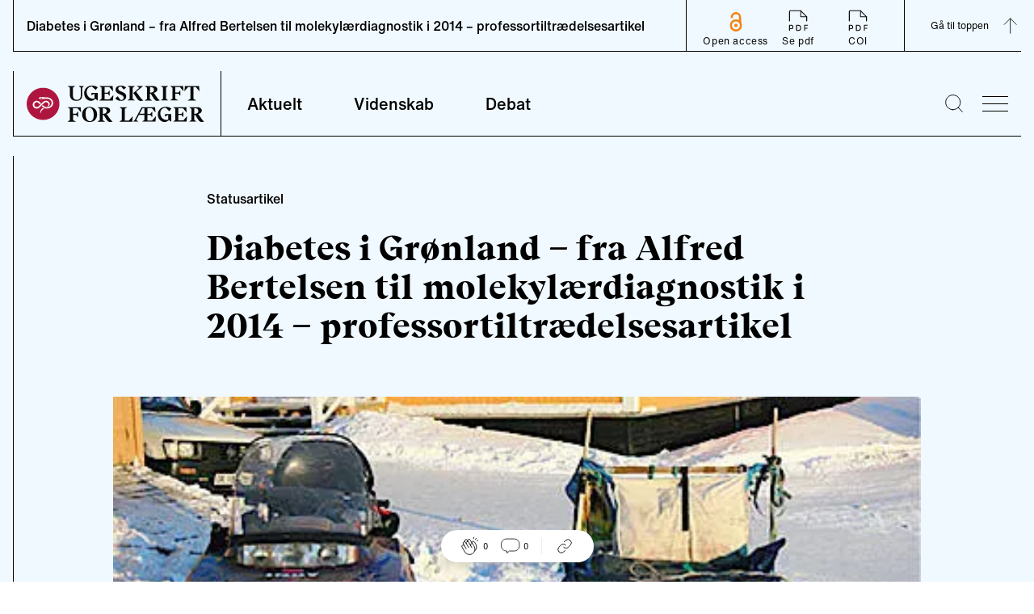

--- FILE ---
content_type: text/html; charset=utf-8
request_url: https://ugeskriftet.dk/videnskab/diabetes-i-gronland-fra-alfred-bertelsen-til-molekylaerdiagnostik-i-2014
body_size: 16371
content:
<!DOCTYPE html><html lang="da"><head><meta charSet="utf-8" data-next-head=""/><meta name="viewport" content="width=device-width" data-next-head=""/><style data-next-head="">
            :root {
              --font-body: &#x27;fontHelveticaNow&#x27;, &#x27;fontHelveticaNow Fallback&#x27;, Helvetica Neue, Helvetica, arial, Segoe UI, sans-serif;
              --font-heading: &#x27;fontBeirut&#x27;, &#x27;fontBeirut Fallback&#x27;, Times New Roman, Times, ui-serif, Georgia, Cambria, serif;
            }
          </style><title data-next-head="">Diabetes i Grønland – fra Alfred Bertelsen til molekylærdiagnostik i 2014  – professortiltrædelsesartikel | Ugeskriftet.dk</title><meta property="og:site_name" content="Ugeskriftet.dk" data-next-head=""/><meta name="twitter:site" content="@Ugeskriftet" data-next-head=""/><meta property="og:title" content="Diabetes i Grønland – fra Alfred Bertelsen til molekylærdiagnostik i 2014  – professortiltrædelsesartikel" data-next-head=""/><meta name="twitter:title" content="Diabetes i Grønland – fra Alfred Bertelsen til molekylærdiagnostik i 2014  – professortiltrædelsesartikel" data-next-head=""/><meta property="og:url" content="/videnskab/diabetes-i-gronland-fra-alfred-bertelsen-til-molekylaerdiagnostik-i-2014" data-next-head=""/><meta name="twitter:url" content="/videnskab/diabetes-i-gronland-fra-alfred-bertelsen-til-molekylaerdiagnostik-i-2014" data-next-head=""/><link rel="canonical" href="https://ugeskriftet.dk/videnskab/diabetes-i-gronland-fra-alfred-bertelsen-til-molekylaerdiagnostik-i-2014" data-next-head=""/><meta property="og:type" content="article" data-next-head=""/><meta property="og:image" content="https://content.ugeskriftet.dk/sites/default/files/scientific_article/2014-10/0514030501.jpg" data-next-head=""/><meta name="twitter:image" content="https://content.ugeskriftet.dk/sites/default/files/scientific_article/2014-10/0514030501.jpg" data-next-head=""/><meta property="og:image:alt" content="Hastige samfundsændringer i Grønland i kombination med høj genetisk risiko har medført betydelig stigning i diabetesforekomsten i Inuitbefolkningen." data-next-head=""/><meta name="twitter:card" content="summary_large_image" data-next-head=""/><link rel="preload" as="image" imageSrcSet="/_next/image?url=https%3A%2F%2Fcontent.ugeskriftet.dk%2Fsites%2Fdefault%2Ffiles%2Fscientific_article%2F2014-10%2F0514030501.jpg&amp;w=640&amp;q=75 640w, /_next/image?url=https%3A%2F%2Fcontent.ugeskriftet.dk%2Fsites%2Fdefault%2Ffiles%2Fscientific_article%2F2014-10%2F0514030501.jpg&amp;w=750&amp;q=75 750w, /_next/image?url=https%3A%2F%2Fcontent.ugeskriftet.dk%2Fsites%2Fdefault%2Ffiles%2Fscientific_article%2F2014-10%2F0514030501.jpg&amp;w=828&amp;q=75 828w, /_next/image?url=https%3A%2F%2Fcontent.ugeskriftet.dk%2Fsites%2Fdefault%2Ffiles%2Fscientific_article%2F2014-10%2F0514030501.jpg&amp;w=1080&amp;q=75 1080w, /_next/image?url=https%3A%2F%2Fcontent.ugeskriftet.dk%2Fsites%2Fdefault%2Ffiles%2Fscientific_article%2F2014-10%2F0514030501.jpg&amp;w=1200&amp;q=75 1200w, /_next/image?url=https%3A%2F%2Fcontent.ugeskriftet.dk%2Fsites%2Fdefault%2Ffiles%2Fscientific_article%2F2014-10%2F0514030501.jpg&amp;w=1920&amp;q=75 1920w, /_next/image?url=https%3A%2F%2Fcontent.ugeskriftet.dk%2Fsites%2Fdefault%2Ffiles%2Fscientific_article%2F2014-10%2F0514030501.jpg&amp;w=2048&amp;q=75 2048w, /_next/image?url=https%3A%2F%2Fcontent.ugeskriftet.dk%2Fsites%2Fdefault%2Ffiles%2Fscientific_article%2F2014-10%2F0514030501.jpg&amp;w=3840&amp;q=75 3840w" imageSizes="(max-width: 1023px) 100vw, 1000px" data-next-head=""/><link rel="apple-touch-icon" sizes="180x180" href="/apple-touch-icon.png"/><link rel="icon" type="image/png" sizes="32x32" href="/favicon-32x32.png"/><link rel="icon" type="image/png" sizes="16x16" href="/favicon-16x16.png"/><link rel="manifest" href="/site.webmanifest" crossorigin="use-credentials"/><link rel="mask-icon" href="/safari-pinned-tab.svg" color="#5bbad5"/><meta name="msapplication-TileColor" content="#ffc40d"/><meta name="theme-color" content="#ffffff"/><link rel="preconnect" href="https://policy.app.cookieinformation.com/"/><script id="CookieConsent" async="" src="https://policy.app.cookieinformation.com/uc.js" data-culture="da" type="text/javascript" data-gcm-version="2.0"></script><script type="text/javascript">window._monsido = window._monsido || {
              token: "sGablixXE0y7XVfGu5AKBQ",
              statistics: {
                enabled: true,
                cookieLessTracking: true,
                documentTracking: {
                enabled: true,
                documentCls: "monsido_download",
                documentIgnoreCls: "monsido_ignore_download",
                documentExt: [],
                },
              },
              heatmap: {
                enabled: true,
              }
            };</script><script async="" type="text/javascript" src="https://app-script.monsido.com/v2/monsido-script.js"></script><link rel="preload" href="/_next/static/css/5faa827149158d60.css" as="style"/><link rel="stylesheet" href="/_next/static/css/5faa827149158d60.css" data-n-g=""/><link rel="preload" href="/_next/static/css/43a147852d4b4b2e.css" as="style"/><link rel="stylesheet" href="/_next/static/css/43a147852d4b4b2e.css" data-n-p=""/><noscript data-n-css=""></noscript><script defer="" nomodule="" src="/_next/static/chunks/polyfills-42372ed130431b0a.js"></script><script defer="" src="/_next/static/chunks/4274.d72f8b54cbe93e12.js"></script><script defer="" src="/_next/static/chunks/1503.5d0962a1e6ddf4f7.js"></script><script defer="" src="/_next/static/chunks/8760.32a317092f5f637e.js"></script><script defer="" src="/_next/static/chunks/861.011822d6f5b68928.js"></script><script defer="" src="/_next/static/chunks/9101.e1190f9e09dd4ded.js"></script><script defer="" src="/_next/static/chunks/310.802b0dd78250f460.js"></script><script defer="" src="/_next/static/chunks/7563.a779bd613744cb67.js"></script><script defer="" src="/_next/static/chunks/6337.2b97e53f56e41be3.js"></script><script defer="" src="/_next/static/chunks/7725.16e3f6c00bcfb937.js"></script><script defer="" src="/_next/static/chunks/1639.b4ba24455c837d2e.js"></script><script defer="" src="/_next/static/chunks/6241.5438278e78201b99.js"></script><script defer="" src="/_next/static/chunks/1623.f4f7462a913b6d2c.js"></script><script defer="" src="/_next/static/chunks/8942.d1685ed96fd3d0f9.js"></script><script defer="" src="/_next/static/chunks/5147.fc489633ef95b705.js"></script><script defer="" src="/_next/static/chunks/7067.aacf056d76870a73.js"></script><script defer="" src="/_next/static/chunks/8453.a27b3ecff8895e14.js"></script><script defer="" src="/_next/static/chunks/795.5471d8cc7f4beecc.js"></script><script defer="" src="/_next/static/chunks/8177.f30444899187a9dd.js"></script><script defer="" src="/_next/static/chunks/8277.f4e699c5a29869e7.js"></script><script defer="" src="/_next/static/chunks/2442.426e47fa76bb999f.js"></script><script defer="" src="/_next/static/chunks/8769.c2afd6c43115def5.js"></script><script defer="" src="/_next/static/chunks/3826.d594053295a80093.js"></script><script defer="" src="/_next/static/chunks/4655.e3ce5c172186e0a2.js"></script><script defer="" src="/_next/static/chunks/4526.7ba5ee893bbdf64b.js"></script><script src="/_next/static/chunks/webpack-4ef65f7344f2f244.js" defer=""></script><script src="/_next/static/chunks/framework-327a01d854ba7a91.js" defer=""></script><script src="/_next/static/chunks/main-916a3c73aa0a535c.js" defer=""></script><script src="/_next/static/chunks/pages/_app-c6527647ca0c254d.js" defer=""></script><script src="/_next/static/chunks/7680-2fa23dd84540ebc7.js" defer=""></script><script src="/_next/static/chunks/1226-4c8572587b9eaf76.js" defer=""></script><script src="/_next/static/chunks/7139-a1a70748184d1ebe.js" defer=""></script><script src="/_next/static/chunks/9262-37ef3cc7095af605.js" defer=""></script><script src="/_next/static/chunks/pages/%5B%5B...index%5D%5D-1111697730573bd8.js" defer=""></script><script src="/_next/static/UTm7IEOudIbXHgRjWQYmh/_buildManifest.js" defer=""></script><script src="/_next/static/UTm7IEOudIbXHgRjWQYmh/_ssgManifest.js" defer=""></script></head><body><div id="__next"><div class="__variable_e78a76 __variable_d33350"><div class="Layout group/layout article-type--statusartikel journal--ufl content-type--scientific-article with-navbar"><a href="#main-content" class="absolute left-0 m-3 -translate-y-32 bg-white p-3 transition focus:translate-y-0">Skip to main content</a><div class="advertisingWrapper container overflow-x-hidden hidden"><div class="advertising mt-4 hidden" id="adoceanglobaltmlfkremfx"></div></div><header id="page-header" class="sticky top-[64px] h-[188px] sm:h-[129px] transition-[top] duration-300 z-30"><div class="pt-6 container"><div class="flex flex-wrap border-l border-b sm:flex-nowrap"><div class="flex h-20 min-[384px]:w-64 w-52 items-center pl-4 "><a aria-label="site logo" class="logo block h-[45px] w-[220px]" href="/"><img alt="Ugeskrift for Læger" loading="lazy" width="220" height="45" decoding="async" data-nimg="1" class="normal block" style="color:transparent" src="/_next/static/media/logo.1da3648a.svg"/><img alt="Ugeskrift for Læger" loading="lazy" width="220" height="45" decoding="async" data-nimg="1" class="negative hidden" style="color:transparent" src="/_next/static/media/logo-negative.aa453d98.svg"/></a></div><nav class="font-Body font-medium sm:border-l max-sm:order-3 max-sm:w-full max-sm:border-t" aria-labelledby="main-nav-title"><h2 id="main-nav-title" class="sr-only">Main navigation</h2><ul class="flex w-full"><li class="group flex
              is-inactive
            "><a class="text-base px-6 py-4 sm:h-20 sm:px-8 sm:pb-8 sm:pt-7 hover:no-underline hover:border-b-black sm:text-text20 border-b-4 border-transparent group-[.is-active]:border-b-black focus-visible:outline-4 focus-visible:outline-primary-focus focus-visible:border-transparent focus-visible:-outline-offset-1 group-[.is-active]:focus-visible:border-transparent" href="/aktuelt">Aktuelt</a></li><li class="group flex
              is-inactive
            "><a class="text-base px-6 py-4 sm:h-20 sm:px-8 sm:pb-8 sm:pt-7 hover:no-underline hover:border-b-black sm:text-text20 border-b-4 border-transparent group-[.is-active]:border-b-black focus-visible:outline-4 focus-visible:outline-primary-focus focus-visible:border-transparent focus-visible:-outline-offset-1 group-[.is-active]:focus-visible:border-transparent" href="/videnskab">Videnskab</a></li><li class="group flex
              is-inactive
            "><a class="text-base px-6 py-4 sm:h-20 sm:px-8 sm:pb-8 sm:pt-7 hover:no-underline hover:border-b-black sm:text-text20 border-b-4 border-transparent group-[.is-active]:border-b-black focus-visible:outline-4 focus-visible:outline-primary-focus focus-visible:border-transparent focus-visible:-outline-offset-1 group-[.is-active]:focus-visible:border-transparent" href="/debat">Debat</a></li></ul></nav><div class="ml-auto flex items-center"><div class="search mr-6 hover:cursor-pointer"><button type="button" aria-label="Søge lup" class="block w-[1.4rem]"><svg viewBox="0 0 25.9 25.9"><use xlink:href="#search-aad90fc8--sprite"></use></svg></button></div><button type="button" class="bgr group/burger w-8 overflow-hidden hover:cursor-pointer mr-4" aria-label="menu"><div class="antiAliasingFix mb-2 w-full border-t-[1px] transition-transform duration-300 ease-out"></div><div class="antiAliasingFix mb-2 w-full translate-x-0 transform border-t-[1px] transition-transform duration-300 ease-out group-hover/burger:translate-x-2"></div><div class="antiAliasingFix w-full translate-x-0 transform border-t-[1px] transition-transform duration-300 ease-out group-hover/burger:translate-x-4"></div></button><div class="menu sideMenu xl:1/4 fixed top-0 z-50 h-full w-full max-w-4xl transform overflow-auto bg-neutral-100 text-white transition-right duration-500 ease-in-out sm:w-1/2 lg:w-1/3 right-[-100%]"><button type="button" class="group/burger mx-8 mt-16 w-8 overflow-hidden hover:cursor-pointer sm:m-16 sm:mb-0 no-active" aria-label="menu"><div class="antiAliasingFix mb-2 w-full border-t-[1px] -rotate-45 translate-x-[-9px] translate-y-[10px]"></div><div class="antiAliasingFix mb-2 w-full border-t-[1px] rotate-45 translate-x-[-10px] translate-y-[-3px]"></div></button><nav class="relative w-full max-w-lg px-8 py-16 sm:max-w-none sm:px-16"><h2 class="sr-only">Secondary navigation</h2><ul class="border-l border-b border-white p-6 prose-a:font-Heading prose-a:text-lgH3 prose-a:text-white prose-a:no-underline hover:prose-a:underline prose-li:mb-5 lg:prose-a:text-[34px]"><li><a href="/tema">Temaer</a></li><li><a href="/anmeldelser">Anmeldelser</a></li><li><a href="/kolleganyt">Kolleganyt</a></li><li><a href="/lyd-og-video">Ugeskriftet i lyd &amp; video</a></li><li><a href="/dmj">Danish Medical Journal</a></li><li><a href="https://www.ugeskriftet.dk/job">Job og praksis</a></li></ul><ul class="secondary-menu mb-16 border-l border-b border-white py-10 px-6 font-Body"><li class="mb-2"><a class="text-text18 hover:underline" href="/arkiv">Ugeskriftarkiv</a></li><li class="mb-2"><a class="text-text18 hover:underline" href="/manuskriptvejledning-0">Indsend artikel</a></li></ul><article class="border-l border-b border-white p-6 pt-0"><div class="mb-6 flex"><div class="mr-6 flex font-Heading"><button type="button" class="link hover:underline border-0 bg-transparent">Log ind</button><svg viewBox="0 0 20 22.6" class="w-auto h-[23px] ml-2"><use xlink:href="#lock-42276266--sprite"></use></svg></div></div><div class="inline-block w-auto border border-white p-4"><a class="font-Heading text-text18 hover:underline" href="/bfl">Bibliotek for Læger</a></div></article></nav></div></div></div><div id="searchBar" aria-hidden="true" class="rah-static rah-static--height-zero absolute top-[164px] sm:top-[105px] w-full left-0" style="height:0;overflow:hidden"><div><form class="flex w-full flex-col items-center container"><div class="border-b w-full h-24 flex justify-center items-end"><div class="group flex flex-1 max-w-3xl px-4"><label for="search" class=""><span class="sr-only">Search</span></label><button type="submit" class="z-10 mr-[-2.6rem] ml-[1rem]"><svg viewBox="0 0 25.9 25.9" width="20" height="20" class="mr-2"><use xlink:href="#search-aad90fc8--sprite"></use></svg><span class="sr-only">Submit</span></button><input type="text" id="search" name="search" spellcheck="false" autoCorrect="off" autoComplete="off" class="mb-[1px] block w-full border-0 py-2 pl-12 pr-4 bg-transparent focus:border-black focus:ring-transparent focus-visible:outline-none" placeholder="Søg"/></div></div></form></div></div></div></header><header id="articleNavBar" class="fixed top-0 z-40 w-full"><div class="container"><div class="relative flex  h-16 w-full items-center justify-between border-l border-b"><h2 class="hidden pl-4 text-base font-medium sm:inline-block">Diabetes i Grønland – fra Alfred Bertelsen til molekylærdiagnostik i 2014  – professortiltrædelsesartikel</h2><div class="relative flex h-full grow justify-between text-xs tracking-wider sm:grow-0"><div class="flex h-full px-3 py-1 sm:px-5 sm:border-l items-center sm:items-end z-10"><a href="https://ugeskriftet.dk/open-access-creative-commons-license" class="flex flex-col items-center justify-end text-center max-sm:leading-3 hover:underline"><svg viewBox="0 0 616.9 978.3" height="25" width="20" class="mx-5 mb-1 max-sm:w-4 max-lg:h-6"><use xlink:href="#oaj-5eaa240c--sprite"></use></svg>Open access</a><div class="flex"><a href="https://content.ugeskriftet.dk/sites/default/files/scientific_article_files/2014-10/artikel_12288.pdf" class=" inline-block text-center hover:underline" target="_blank" rel="noreferrer"><svg viewBox="0 0 32 32" height="34" width="34" class="mx-5"><use xlink:href="#pdf-67feab22--sprite"></use></svg>Se pdf</a><a href="https://content.ugeskriftet.dk/sites/default/files/scientific_article_files/2014-10/samletkonflikter_4600.pdf" class="inline-block text-center hover:underline" target="_blank" rel="noreferrer"><svg viewBox="0 0 32 32" height="34" width="34" class="mx-5"><use xlink:href="#pdf-67feab22--sprite"></use></svg>COI</a></div></div><div class="flex border-l"><button aria-label="Gå til top" class="group flex h-full items-center pl-8">Gå til toppen<svg viewBox="0 0 20 21" height="28" width="28" class="m-3 mr-0 -rotate-90 duration-300 group-hover:-translate-y-1"><use xlink:href="#arrow-inline-e7e3b349--sprite"></use></svg></button></div></div><div class="absolute w-full left-0 right-0 top-16
      mx-auto h-1 z-10" style="background:linear-gradient(
      to right,
      rgba(0, 0, 0, 1) 0%,
      transparent 0;opacity:1;transition:0.4s ease"></div></div></div></header><div class="ReactionBar fixed bottom-6 flex justify-center items-center w-full z-20"><div class="bg-white px-6 py-2 flex items-center justify-center rounded-full shadow-lg"><div class="LikeButton relative flex mr-4"><button type="button" class="cursor-default flex items-center" data-analytics="article-like"><svg viewBox="0 0 32 32" width="24"><use xlink:href="#handsclapping-f88e6363--sprite"></use></svg><span class="ml-1 text-[10px]">0</span></button></div><div class="border-r border-neutral-30 pr-4 mr-4 flex"><button type="button" class="inline-flex items-center"><svg viewBox="0 0 22 19" width="24"><use xlink:href="#chat-eb464ca5--sprite"></use></svg><span class="ml-1 text-[10px]">0</span></button></div><div class=""><div class="ShareLinks relative flex"><button type="button" aria-expanded="false" aria-controls="SharePanel" aria-label="Åbn share-panelet"><svg viewBox="0 0 32 32" width="24"><use xlink:href="#link-66cdc9c3--sprite"></use></svg></button><div class="absolute -top-2 -left-[220%]"><div id="SharePanel" aria-hidden="true" class="rah-static rah-static--height-zero w-max text-tiny text-black absolute bottom-0 pb-4" style="height:0;overflow:hidden"><div><div class="bg-white p-2 flex flex-col gap-y-2 relative shadow-lg after:w-0 after:h-0 after:content-[&#x27; &#x27;] after:absolute after:-bottom-[10px] after:right-[calc(50%-10px)] after:border-l-[10px] after:border-l-transparent after:border-t-[10px] after:border-t-white after:border-r-[10px] after:border-r-transparent"><button data-analytics="share-bluesky" class="react-share__ShareButton" style="background-color:transparent;border:none;padding:0;font:inherit;color:inherit;cursor:pointer"><div class="flex items-center"><svg viewBox="0 0 600 530" width="20" class="invert"><use xlink:href="#bluesky-004dab00--sprite"></use></svg><span class="pl-2">Bluesky</span></div></button><button data-analytics="share-twitter" class="react-share__ShareButton" style="background-color:transparent;border:none;padding:0;font:inherit;color:inherit;cursor:pointer"><div class="flex items-center"><svg viewBox="0 0 300 300.251" width="20" class="opacity-50"><use xlink:href="#x-dce4c793--sprite"></use></svg><span class="pl-2">X</span></div></button><button data-analytics="share-facebook" class="react-share__ShareButton" style="background-color:transparent;border:none;padding:0;font:inherit;color:inherit;cursor:pointer"><div class="flex items-center"><svg viewBox="0 0 21.8 21.8" width="20" class="invert"><use xlink:href="#facebook-0b2d196b--sprite"></use></svg><span class="pl-2">Facebook</span></div></button><button data-analytics="share-linkedin" class="react-share__ShareButton" style="background-color:transparent;border:none;padding:0;font:inherit;color:inherit;cursor:pointer"><div class="flex items-center"><svg viewBox="0 0 20.9 20.9" width="20" class="invert"><use xlink:href="#linkedin-6a629244--sprite"></use></svg><span class="pl-2">LinkedIn</span></div></button><button type="button" class="flex items-center" data-analytics="share-link"><svg viewBox="0 0 32 32" width="20"><use xlink:href="#link-66cdc9c3--sprite"></use></svg><span class="pl-2">Del link</span></button></div></div></div></div></div></div></div></div><main id="main-content"><article class="ArticleIntro"><div class="container mx-auto pt-16 sm:max-w-content-grid-xl"><div class="mb-6"><span class="articleTag flex items-center font-inherit" data-icon="aktuelt"><span class="text-base font-medium">Statusartikel</span></span></div><h1 class="mb-4 font-Heading text-H1 sm:mb-6 sm:text-lgH1">Diabetes i Grønland – fra Alfred Bertelsen til molekylærdiagnostik i 2014  – professortiltrædelsesartikel</h1><section class="text-subheading font-Body font-medium sm:text-lgSubheading" aria-label="Introduktion"></section></div><div class="mx-auto mt-16 mb-6 sm:mb-10 sm:max-w-off-grid-content-sm xl:max-w-off-grid-content-xl"><img alt="Hastige samfundsændringer i Grønland i kombination med høj genetisk risiko har medført betydelig stigning i diabetesforekomsten i Inuitbefolkningen." width="2784" height="1566" decoding="async" data-nimg="1" style="color:transparent" sizes="(max-width: 1023px) 100vw, 1000px" srcSet="/_next/image?url=https%3A%2F%2Fcontent.ugeskriftet.dk%2Fsites%2Fdefault%2Ffiles%2Fscientific_article%2F2014-10%2F0514030501.jpg&amp;w=640&amp;q=75 640w, /_next/image?url=https%3A%2F%2Fcontent.ugeskriftet.dk%2Fsites%2Fdefault%2Ffiles%2Fscientific_article%2F2014-10%2F0514030501.jpg&amp;w=750&amp;q=75 750w, /_next/image?url=https%3A%2F%2Fcontent.ugeskriftet.dk%2Fsites%2Fdefault%2Ffiles%2Fscientific_article%2F2014-10%2F0514030501.jpg&amp;w=828&amp;q=75 828w, /_next/image?url=https%3A%2F%2Fcontent.ugeskriftet.dk%2Fsites%2Fdefault%2Ffiles%2Fscientific_article%2F2014-10%2F0514030501.jpg&amp;w=1080&amp;q=75 1080w, /_next/image?url=https%3A%2F%2Fcontent.ugeskriftet.dk%2Fsites%2Fdefault%2Ffiles%2Fscientific_article%2F2014-10%2F0514030501.jpg&amp;w=1200&amp;q=75 1200w, /_next/image?url=https%3A%2F%2Fcontent.ugeskriftet.dk%2Fsites%2Fdefault%2Ffiles%2Fscientific_article%2F2014-10%2F0514030501.jpg&amp;w=1920&amp;q=75 1920w, /_next/image?url=https%3A%2F%2Fcontent.ugeskriftet.dk%2Fsites%2Fdefault%2Ffiles%2Fscientific_article%2F2014-10%2F0514030501.jpg&amp;w=2048&amp;q=75 2048w, /_next/image?url=https%3A%2F%2Fcontent.ugeskriftet.dk%2Fsites%2Fdefault%2Ffiles%2Fscientific_article%2F2014-10%2F0514030501.jpg&amp;w=3840&amp;q=75 3840w" src="/_next/image?url=https%3A%2F%2Fcontent.ugeskriftet.dk%2Fsites%2Fdefault%2Ffiles%2Fscientific_article%2F2014-10%2F0514030501.jpg&amp;w=3840&amp;q=75"/><div class="font-Body text-tiny text-neutral-70 max-sm:container">Hastige samfundsændringer i Grønland i kombination med høj genetisk risiko har medført betydelig stigning i diabetesforekomsten i Inuitbefolkningen.</div></div><div class="container prose mx-auto mb-16 text-center font-medium sm:max-w-content-grid-xl mt-6"><section class="border-t border-l border-b" aria-label="Artiklens metadata"><div class="authorsList flex items-center justify-center border-b p-2 text-xs sm:p-4 sm:text-base"><div><span><p>Marit Eika Jørgensen1, 2</p>
</span><div class="mb-8"><div class="pt-4 relative flex justify-center"><button type="button" class="flex items-center"><span class="pr-2">Se <!-- -->flere<!-- --> detaljer</span><div><svg viewBox="0 0 20 20" width="15" height="15"><use xlink:href="#plus-22b8dfb0--sprite"></use></svg></div></button></div><div></div></div></div></div><div class="relative flex text-xs font-normal sm:text-base"><div class="border-r justify-center py-3 px-4 sm:w-1/2 sm:p-4">27. okt. 2014</div><div class="flex justify-center py-3 px-4 sm:w-1/2 sm:p-4"><span class="inline-flex"><div class="Comments flex"><button type="button" class="inline-flex items-center"><svg viewBox="0 0 22 19" width="24" height="24"><use xlink:href="#chat-eb464ca5--sprite"></use></svg><span class="ml-1">0</span></button></div></span><span class="mx-4 inline-flex sm:mx-10 items-center"><svg viewBox="0 0 19 19" class="w-auto h-[19px]" width="19" height="19"><use xlink:href="#clock-7d98bb73--sprite"></use></svg><span class="ml-1">9<!-- --> min.</span></span></div></div></section></div></article><article class="textComponent container relative mb-10 max-w-none"><div class="prose mx-auto sm:prose-lg sm:max-w-content-grid-xl"><p><span></span></p>
<p><span>Det grønlandske samfund har siden 1950’erne udviklet sig fra et traditionelt fanger-fisker-samfund til et langt mere vestligt præget samfund. Levealderen er steget, og forekomsten af infektionssygdomme har været aftagende. Diabetes var nærmest en ukendt sygdom i Grønland i begyndelsen af sidste århundrede. Lægen </span><i>Alfred Bertelsen</i><span>, som stod bag omfattende opgørelser af sygdomsforekomsten fra sin tid som læge i Grønland i perioden 1902- 1927, skrev i Meddelelser fra Grønland i 1940: </span>»Et tilfælde af Sukkersyge omtales blandt de 1910 på Julianehåb Sygehus behandlede Patienter, og nogle faa Tilfælde vides også senere at være komne til Behandling«<span> [1]</span>. </p>
<p>I <span>1962-1964 gennemførte </span><i>Uffe Sagild et al </i><span>en undersøgelse af 4.249 grønlændere i Nuuk, Uumman-naq og Tasilaq og fandt diabetes hos mindre end 0,06% af befolkningen [2]. Derfor kom det som en overraskelse, da befolkningsundersøgelsen i 1999 <br>viste, at næsten 10% af i alt 917 undersøgte voksne grønlændere på vestkysten havde diabetes ved en oral glukosebelastning [3]. Den høje forekomst blev bekræftet i en landsdækkende undersøgelse i perioden 2005-2010 af mere end 3.000 personer [4]. Dermed er hyppigheden af diabetes i Grønland næsten dobbelt så høj som i Danmark og på niveau med i f.eks. In</span></p>
<p><span>di</span></p>
<p><span>en, Mellemøsten og Mellemamerika. I begge undersøgelser fandt vi, at yderligere ca. 20% af befolkningen havde prædiabetes i form af nedsat glukosetolerans eller forhøjet fasteglukoseniveau. Der er helt overvejende tale om type 2-diabetes, og autoimmun diabetes ses praktisk talt ikke [5]. Fedme og perifer insulinresistens er centrale mekanismer, men vores undersøgelser tyder på, at hepatisk insulin-resistens og relativt nedsat betacellefunktion er mere fremtrædende hos grønlændere end hos vestlige befolkninger. </span><span></span></p>
<h2><span></span></h2>
<h2><span>ÅRSAGER TIL DIABETES I GRØNLAND</span></h2>
<p><span>Den hurtige stigning i diabetesforekomsten taler for, at ændringer i livsstil og levevilkår som følge af de hurtige samfundsændringer har betydning for forekomsten af diabetes i Grønland. Den traditionelle kost med højt indhold af havpattedyr og fisk er er-stattet af en vestlig importeret kost med begrænset mængde frugt og grønt, og livsstilen er blevet mindre fysisk krævende. Men den høje forekomst tyder også på, at en underliggende genetisk eller anden disposition til diabetes er til stede. Paradoksalt nok fandt vi i begge befolkningsundersøgelser højere forekomst af diabetes i bygder end i byer (</span><span>Figur 1</span><span>) – på trods af at bygdebefolkningen er mere fysisk aktiv end bybefolkningen [4]. Forskellen var også til stede efter justering for potentielle risikofaktorer som fedme, alder, køn, rygning, alkoholindtag, familiær disposition og grønlandsk herkomst. </span></p>
<p><span></span></p>
<p><span></span></p>
</div></article><article class="imageComponent relative md:flex"><div class="mx-auto sm:max-w-content-grid-sm xl:max-w-content-grid-xl"><div class="mb-10"><button type="button" disabled="" aria-label="Se billede i stor format"><img alt="" loading="lazy" width="620" height="705" decoding="async" data-nimg="1" class="mb-4" style="color:transparent" sizes="(max-width: 1023px) 100vw, 700px" srcSet="/_next/image?url=https%3A%2F%2Fcontent.ugeskriftet.dk%2Fsites%2Fdefault%2Ffiles%2Fscientific_article%2F2014-10%2F0514030502.jpg&amp;w=640&amp;q=75 640w, /_next/image?url=https%3A%2F%2Fcontent.ugeskriftet.dk%2Fsites%2Fdefault%2Ffiles%2Fscientific_article%2F2014-10%2F0514030502.jpg&amp;w=750&amp;q=75 750w, /_next/image?url=https%3A%2F%2Fcontent.ugeskriftet.dk%2Fsites%2Fdefault%2Ffiles%2Fscientific_article%2F2014-10%2F0514030502.jpg&amp;w=828&amp;q=75 828w, /_next/image?url=https%3A%2F%2Fcontent.ugeskriftet.dk%2Fsites%2Fdefault%2Ffiles%2Fscientific_article%2F2014-10%2F0514030502.jpg&amp;w=1080&amp;q=75 1080w, /_next/image?url=https%3A%2F%2Fcontent.ugeskriftet.dk%2Fsites%2Fdefault%2Ffiles%2Fscientific_article%2F2014-10%2F0514030502.jpg&amp;w=1200&amp;q=75 1200w, /_next/image?url=https%3A%2F%2Fcontent.ugeskriftet.dk%2Fsites%2Fdefault%2Ffiles%2Fscientific_article%2F2014-10%2F0514030502.jpg&amp;w=1920&amp;q=75 1920w, /_next/image?url=https%3A%2F%2Fcontent.ugeskriftet.dk%2Fsites%2Fdefault%2Ffiles%2Fscientific_article%2F2014-10%2F0514030502.jpg&amp;w=2048&amp;q=75 2048w, /_next/image?url=https%3A%2F%2Fcontent.ugeskriftet.dk%2Fsites%2Fdefault%2Ffiles%2Fscientific_article%2F2014-10%2F0514030502.jpg&amp;w=3840&amp;q=75 3840w" src="/_next/image?url=https%3A%2F%2Fcontent.ugeskriftet.dk%2Fsites%2Fdefault%2Ffiles%2Fscientific_article%2F2014-10%2F0514030502.jpg&amp;w=3840&amp;q=75"/></button><div class="font-Body text-tiny text-neutral-70 max-sm:container"></div></div></div></article><article class="textComponent container relative mb-10 max-w-none"><div class="prose mx-auto sm:prose-lg sm:max-w-content-grid-xl"><p><span></span></p>
<h2><span></span></h2>
<h2><span>Fedme</span></h2>
<p><span>Fedme er som i andre befolkninger den vigtigste risikofaktor for diabetes. Forekomsten af fedme, især <br>abdominal fedme, blandt Inuit i den arktiske region er høj [6], og den har været stigende siden 1960’erne, især blandt kvinder [7, 8]. I adskillige studier har man dog påvist, at den fedmeassocierede risiko for metabolisk sygdom er lavere hos Inuit end i vestlige befolkninger [6, 9-10]. Et nyligt publiceret studie tyder på, at grønlændere med et givet niveau af taljeomfang har mere subkutant fedt end vestlige befolkninger. Dette kan meget vel være en medvirkende forklaring på den tilsyneladende lavere kardiovaskulære risiko, der er relateret til fedme [11], eftersom det subkutane fedt er mindre metabolisk aktivt end visceralt fedt. Fysiologerne </span><i>Rode &amp; Shephard</i><span> foreslog allerede i 1973, at subkutan fedtakkumulation blandt Inuit kunne være en mekanisme til kuldeadaptation [12]. </span></p>
<h2><span>Kost</span></h2>
<p><span>Ændring i kosten har været en af de mest bemærkelsesværdige livsstilsændringer, som har ledsaget de samfundsmæssige ændringer i Grønland. En vestlig importeret kost har vidtgående erstattet den traditionelle grønlandske kost, som er baseret på fisk og havpattedyr. Overraskende viste en undersøgelse, at den traditionelle kost er associeret med øget forekomst af diabetes og prædiabetes, også når der korrigeres for totalt kalorieindtag [13]. Undersøgelsen tyder på, at personer, der spiser traditionelt, har dårligere betacellefunktion. Forklaringen herpå er ikke indlysende. En tidligere undersøgelse har vist, at persisterende organiske forureningsstoffer i den traditionelle </span></p>
<p><span><br>grønlandske kost er associeret med lavere insulinproduktion [14]. Høj koncentration af disse forureningsstoffer var dog ikke relateret til diabetes eller prædiabe</span></p>
<p><span>tes, og konklusionen er således ikke entydig. </span></p>
<h2><span></span></h2>
<h2><span>Fysisk aktivitet</span></h2>
<p><span>Den traditionelle levevis i Grønland var særdeles fysisk krævende. Samfundsudviklingen i Grønland har betydet, at færre ernærer sig som fangere og fiskere. De fleste moderne erhverv stiller kun begrænsede krav til fysisk aktivitet, ligesom daglig transport for de fleste i dag foregår med bil eller bus. I befolkningsundersøgelsen 2005-2010 målte vi fysisk aktivitet med en kombineret bevægelses- og hjertemonitor. Fysisk aktivitet var ikke direkte relateret til diabetes eller prædiabetes, men der sås en sammenhæng med perifer insulinfølsomhed, hvilket tyder på, at fysisk inaktivitet spiller en rolle i den tidlige diabetesudvikling [15]. </span></p>
<h2><span></span></h2>
<h2><span>Genetik</span></h2>
<p><span>En genetisk undersøgelse af 2.575 grønlændere <br>uden kendt diabetes identificerede en nonsense p.Arg684T-variant i </span><i>TBC1D4</i><span>-genet med en allelfrekvens på 17%. Vi har i en undersøgelse publiceret i Nature vist, at homozygote bærere har stærkt forhøjet glukoseniveau </span>(<span>b</span> = 3,8 mmol/l, p = 2,5 × 10<sup>-35</sup>) <span>og insulinniveau </span>(<span>b</span><span>&nbsp;</span>= 165 pmol/l, p = 1,5 × 10<sup>-20</sup>) <span>efter en glukosebelastning og forøget risiko for diabetes med oddsratio på 10,3 [16]. Analyser af muskelbi-<br>opsier har vist, at p.Arg684T-bærere har nedsat mRNA- og proteinekspression af den lange isoform <br>af </span><i>TBC1D4</i><span> i skeletmuskulaturen samt nedsat ekspression af glukosetransporter type 4 i muskulaturen som udtryk for nedsat insulinstimuleret glukoseoptagelse i skeletmuskulaturen. </span></p>
<p><span>I endnu upublicerede data har man endvidere fundet en genetisk variant, som er kraftigt associeret med fasteglukose- og insulinniveauet, om end ikke i samme størrelsesorden som for </span><i>TBC1D4</i><span>-varianten.</span></p>
<p><span>Hyppigheden og effekten af disse genetiske varianter overstiger langt, hvad man har observeret i tilsvarende helgenomstudier, og viser et enormt potentiale for genetiske studier i små populationer, dog under forudsætning af at man er i stand til metodemæssigt at tage højde for, at mange individer er beslægtede (</span><i>relatedness</i><span>), og at tilblandingen af vestlige gener, overvejende danske, er betydelig (</span><i>admixture</i><span>). </span></p>
<h2><span></span></h2>
<h2><span>BEHANDLING AF PATIENTER MED </span></h2>
<h2><span>DIABETES<br>I<br>
<h2><span> GRØNLAND</span></h2>
<p><span>Erkendelsen af, at diabetes udgør en væsentlig sygdomsbyrde i Grønland har medført et behov for at sikre en god diabetesbehandling, først og fremmest for at forebygge komplikationer som kronisk nyresygdom, amputationer og synsnedsættelse – komplika-<br>tioner som af indlysende grunde er vanskelige at håndtere i små fjerntliggende samfund. Systematisk screening for mikro- og makrovaskulære komplika-<br>tioner er udfordret af geografi, klimaforhold og infrastruktur samt manglende kontinuitet i sundhedsvæsenets bemanding. I 2008 etableredes et diabetes-projekt, og med en bemærkelsesværdig indsats er det lykkedes at kvalitetssikre diabetesbehandlingen og opnå standarder, som for de fleste indikatorers vedkommende er sammenlignelige med tilsvarende for diabetesbehandling i Danmark [17]. Der foregår en aktiv understøttende sundhedstjenesteforskning i Grønland. </span></p>
</span></h2>
<p><span></span></p>
<p><span></span></p>
</div></article><article class="imageComponent relative md:flex"><div class="mx-auto sm:max-w-content-grid-sm xl:max-w-content-grid-xl"><div class="mb-10"><button type="button" disabled="" aria-label="Se billede i stor format"><img alt="" loading="lazy" width="440" height="384" decoding="async" data-nimg="1" class="mb-4" style="color:transparent" sizes="(max-width: 1023px) 100vw, 700px" srcSet="/_next/image?url=https%3A%2F%2Fcontent.ugeskriftet.dk%2Fsites%2Fdefault%2Ffiles%2Fscientific_article%2F2014-10%2F0514030503.jpg&amp;w=640&amp;q=75 640w, /_next/image?url=https%3A%2F%2Fcontent.ugeskriftet.dk%2Fsites%2Fdefault%2Ffiles%2Fscientific_article%2F2014-10%2F0514030503.jpg&amp;w=750&amp;q=75 750w, /_next/image?url=https%3A%2F%2Fcontent.ugeskriftet.dk%2Fsites%2Fdefault%2Ffiles%2Fscientific_article%2F2014-10%2F0514030503.jpg&amp;w=828&amp;q=75 828w, /_next/image?url=https%3A%2F%2Fcontent.ugeskriftet.dk%2Fsites%2Fdefault%2Ffiles%2Fscientific_article%2F2014-10%2F0514030503.jpg&amp;w=1080&amp;q=75 1080w, /_next/image?url=https%3A%2F%2Fcontent.ugeskriftet.dk%2Fsites%2Fdefault%2Ffiles%2Fscientific_article%2F2014-10%2F0514030503.jpg&amp;w=1200&amp;q=75 1200w, /_next/image?url=https%3A%2F%2Fcontent.ugeskriftet.dk%2Fsites%2Fdefault%2Ffiles%2Fscientific_article%2F2014-10%2F0514030503.jpg&amp;w=1920&amp;q=75 1920w, /_next/image?url=https%3A%2F%2Fcontent.ugeskriftet.dk%2Fsites%2Fdefault%2Ffiles%2Fscientific_article%2F2014-10%2F0514030503.jpg&amp;w=2048&amp;q=75 2048w, /_next/image?url=https%3A%2F%2Fcontent.ugeskriftet.dk%2Fsites%2Fdefault%2Ffiles%2Fscientific_article%2F2014-10%2F0514030503.jpg&amp;w=3840&amp;q=75 3840w" src="/_next/image?url=https%3A%2F%2Fcontent.ugeskriftet.dk%2Fsites%2Fdefault%2Ffiles%2Fscientific_article%2F2014-10%2F0514030503.jpg&amp;w=3840&amp;q=75"/></button><div class="font-Body text-tiny text-neutral-70 max-sm:container"></div></div></div></article><article class="textComponent container relative mb-10 max-w-none"><div class="prose mx-auto sm:prose-lg sm:max-w-content-grid-xl"><p><span></span></p>
<h2><span></span></h2>
<h2><span>FREMTIDENS DIABETESFORSKNING I GRØNLAND</span></h2>
<p><span>Studier af diabetes og metabolisk sygdom i Grønland kan medvirke til øget forståelse af årsager til diabetesudvikling, ikke kun i Grønland, men også i de mange befolkninger uden for den vestlige verden, hvor diabetesforekomsten er hyppig og stærkt stigende. I det omfang logistikken tillader det, vil vi i fremtidige studier forsøge at afdække patofysiolo-<br>giske mekanismer, som idngår i diabetesudvikling, gennem detaljerede kliniske studier. </span></p>
<p><span>En enkelt undersøgelse tyder på, at forekomsten af sendiabetiske komplikationer ikke er anderledes end i Danmark [18], men dette er endnu kun i begrænset omfang undersøgt videnskabeligt i Grønland. I et samarbejde mellem Steno Diabetes Center, Cen-<br>ter for Sundhedsforskning i Grønland på Syddansk Universitet, Sundhedsvæsenet i Grønland og Grøn-<br>lands Center for Sundhedsforskning på Grønlands Universitet vil vi i fremtidige studier desuden have <br>fokus på diabetes- og komplikationsepidemiologi, sundhedstjenesteforskning samt interventionsstudier med diabetesforebyggelse som overordnet formål.</span></p>
<h2><span></span></h2>
<h2><span>KONKLUSION</span></h2>
<p><span>Årsagerne til diabetes i Grønland er mange og komplekse. Med vores nuværende viden kan vi ikke fuldt ud forklare den høje forekomst, eller hvorfor diabetes er hyppigere i bygder end i byer. Selv om genetiske faktorer ser ud til at spille en markant rolle, er der også en klar livsstilskomponent og dermed et væsentligt forebyggelsespotentiale. Næsten 400 mio. mennesker har diabetes, heraf bor mere end 70% i lav- og mellemindkomstlande. Studier af diabetes i Grønland har ikke kun interesse for den grønlandske befolkning, men potentielt også for andre befolkninger, hvor hurtig samfundsudvikling i kombination med forhøjet genetisk og måske føtal risiko medfører stor sygdomsbyrde. </span></p>
<p><span></span></p>
<p><span></span>Korrespondance: <span>Marit Eika Jørgensen</span>, Steno Diabetes Center, Niels Steensensvej 2, 2820 Gentofte. E-mail: <a href="mailto:maej@steno.dk">maej@steno.dk</a></p>
<p>Artiklen er skrevet på basis af forfatterens professortiltrædelsesforelæsning for at belyse aktive frontlinjeforskningsområder i Danmark</p>

<p>Antaget: 26. maj 2014</p>
<p>Publiceret på Ugeskriftet.dk: 29. september 2014</p>
<p>Interessekonflikter: Forfatterens interesseformular er tilgængelig sammen med artiklen på </p>
<p>Ugeskriftet.dk</p>
</div></article><div class="container"><div class="prose mx-auto mb-16 py-4 prose-h2:text-text18 sm:max-w-content-grid-xl"><div class="mb-8"><div class="relative flex"><button><div class="absolute top-3 left-4 right-4 pt-1"><svg viewBox="0 0 20 20" class="float-right" width="20" height="20"><use xlink:href="#plus-22b8dfb0--sprite"></use></svg></div></button></div><div class="border-b border-l p-4"><div class="not-prose"><h2 class="text-base font-Heading">Summary</h2></div><div class="overflow-hidden duration-300 max-h-0"><h2>Diabetes in Greenland &amp;ndash; from Alfred Bertelsen to molecular diagnostics</h2><span class="prose break-words prose-ol:ml-8"><p>Health changes in Greenland have evolved in association with rapid social changes, ageing of the population, urbanisation, changes in diet and physical activity. Two population-based studies found a notably high prevalence of diabetes (9%) and pre-diabetes (19%) among Greenland Inuit. Contrary to most other studies, the highest prevalence of diabetes and pre-diabetes was observed in the least urbanised areas, and the traditional Inuit diet was associated with a higher risk of glucose intolerance. A recent study identified a strong association of a common TBC1D4 nonsense variant with diabetes.</p>
</span></div></div></div><div class="mb-8"><div class="relative flex"><button><div class="absolute top-3 left-4 right-4 pt-1"><svg viewBox="0 0 20 20" class="float-right" width="20" height="20"><use xlink:href="#plus-22b8dfb0--sprite"></use></svg></div></button></div><div class="border-b border-l p-4"><div class="not-prose"><h2 class="text-base font-Heading">Referencer</h2></div><div class="overflow-hidden duration-300 max-h-0"><span class="prose break-words prose-ol:ml-8"><h2>
<h2>LITTERATUR</h2>
<ol type="d">
<li><p>Berthelsen A. Meddelelser om Grønland 1940;bd. 117, nr. 3. </p></li>
<li><p>Sagild U, Littauer J, Jespersen CS et al. Epidemiological studies in Greenland 1962-1964. I. Diabetes mellitus in Eskimos. Acta Med Scand 1966;179:29-39.</p></li>
<li><p>Jørgensen ME, Bjerregaard P, Borch-Johnsen K. Diabetes and impaired glucose tolerance among the Inuit population of Greenland. Diabetes Care 2002;25:</p></li>
</ol>
</h2>
<ol type="d">
<li><p><br>1766-71.</p></li>
<li><p>Jørgensen ME, Borch-Johnsen K , Witte DR et al. Diabetes in Greenland and its relationship with urbanisation. Diabet Med 2012;29:755-60.</p></li>
<li><p>Pedersen ML, Bjerregaard P, Jørgensen ME. GAD65 antibodies among Greenland Inuit and its relation to glucose intolerance. Acta Diabetol 2014;51:641-6.</p></li>
<li><p>Young TK, Bjerregaard P, Dewailly E et al. Prevalence of obesity and its metabolic correlates among the circumpolar inuit in 3 countries. Am J Public Health 2007;97:691-5.</p></li>
<li><p>Bjerregaard P, Jørgensen ME. Prevalence of obesity among Inuit in Greenland and temporal trend by social position. Am J Hum Biol 2013;25:335-40.</p></li>
<li><p>Andersen S, Rex KF, Noahsen P et al. Forty-five year trends in overweight and obesity in an indigenous arctic inuit society in transition and spatiotemporal trends. Am J Hum Biol 2014;26:511-7.</p></li>
<li><p>Jørgensen ME, Glümer C, Bjerregaard P et al. Obesity and central fat pattern among Greenland Inuit and a general population of Denmark (Inter99): relationship to metabolic risk factors. Int J Obes Relat Metab Disord 2003;27:<br>1507-15.</p></li>
<li><p>Jørgensen ME, Borch-Johnsen K, Bjerregaard P. Lifestyle modifies obesity-associated risk of cardiovascular disease in a genetically homogeneous population. Am J Clin Nutr 2006;84:29-36.</p></li>
<li><p>Jørgensen ME, Borch-Johnsen K , Stolk RP et al. Fat distribution and glucose <br>intolerance among Greenland Inuit. Diabetes Care 2013;36:2988-94.</p></li>
<li><p>Shephard RJ, Hatcher J, Rode A. On the body composition of the Eskimo. <br>Eur J Appl Physiol 1973;30:1-13.</p></li>
<li><p>Jeppesen C, Bjerregaard P, Jørgensen ME. Dietary patterns in Greenland and their relationship with type 2 diabetes and glucose tolerance. Public Health Nutr 2014;17:462-70.</p></li>
<li><p>Jørgensen ME, Borch-Johnsen K, Bjerregaard P. A cross-sectional study of the <br>association between persistent organic pollutants and glucose intolerance among Greenland Inuit. Diabetologia 2008;51:1416-22.</p></li>
<li><p>Dahl-Petersen IK, Bjerregaard P, Brage S et al. Physical activity energy expenditure is associated with 2-h insulin independently of obesity among Inuit in Greenland. Diab Res Clin Pract 2013;102:242-9.</p></li>
<li><p>Moltke I, Grarup N, Jørgensen ME et al. A common Greenlandic TBC1D4 variant confers insulin resistance and type 2 diabetes. Nature 18. jun 2014.</p></li>
<li><p>Pedersen ML. Management of type 2 diabetes mellitus in Greenland, 2008: <br>examining the quality and organization of diabetes care. Int J Circumpolar Health 2009;68:123-32.</p></li>
<li><p>Pedersen ML, Jacobsen JL, Lynge AR. Micro- and macrovascular complications among Greenlanders and Danes with type 2 diabetes mellitus in Nuuk, Greenland. Int J Circumpolar Health 2010;69:195-207.</p></li>
</ol></span></div></div></div></div></div></main><div class="container relative flex flex-col py-6 px-0 sm:py-20"></div><footer id="page-footer" class="prose bg-irregular-offBlack !text-white"><div class="container p-6 py-12 sm:flex md:py-20 xl:py-28"><div class="sm:w-2/3" itemscope="" itemType="https://schema.org/Organization"><a aria-label="site logo" class="logo block h-[45px] w-[220px]" href="/"><img alt="Ugeskrift for Læger" loading="lazy" width="220" height="45" decoding="async" data-nimg="1" class="normal hidden" style="color:transparent" src="/_next/static/media/logo.1da3648a.svg"/><img alt="Ugeskrift for Læger" loading="lazy" width="220" height="45" decoding="async" data-nimg="1" class="negative block" style="color:transparent" src="/_next/static/media/logo-negative.aa453d98.svg"/></a><div class="sm:w-1/2"><p class="my-16 text-H2 sm:text-lgH3 sm:leading-9 font-normal">Ugeskrift for Læger er danske lægers fagblad. Det er samtidig Lægeforeningens medlemsblad og indeholder lægevidenskabelig forskning, nyheder og debatter. Ugeskrift for Læger er udkommet siden 1839 og har i dag et trykt oplag på ca. 31.855 eksemplarer.</p><address itemProp="address" itemscope="" itemType="https://schema.org/PostalAddress" class="text-[1.0625rem] not-italic leading-6"><div itemProp="streetAddress">Kristianiagade 12</div><div><span itemProp="postalCode">2100</span> <span itemProp="addressLocality">København Ø</span></div><div itemProp="addressCountry" class="mb-6">Danmark</div><a href="tel:(+45) 3544 8500" itemProp="telephone" class="block">(+45) 3544 8500</a><a href="mailto:ufl@dadl.dk" itemProp="email">ufl@dadl.dk</a></address></div></div></div><div class="bg-neutral-100"><div class="container p-6 py-12 sm:grid sm:grid-cols-3 sm:items-end xl:py-16"><div class="max-md:mb-10"><h2 class="mb-4 text-H2 sm:text-lgSubheading font-Beirut not-prose"><span>Hold dig opdateret</span><span class="sr-only"> på de sociale medier</span></h2><ul class="ml-0 list-none leading-6"><li class="mb-3"><a class="flex items-center" href="https://www.linkedin.com/company/ugeskrift-for-l-ger/"><svg viewBox="0 0 20.9 20.9" class="w-auto h-[22px]"><use xlink:href="#linkedin-6a629244--sprite"></use></svg><span class="ml-3 font-Heading">LinkedIn</span></a></li><li class="mb-3"><a class="flex items-center" href="https://www.instagram.com/ugeskrift_for_laeger"><svg viewBox="0 0 20.9 20.9" class="w-auto h-[22px]"><use xlink:href="#instagram-3b39f918--sprite"></use></svg><span class="ml-3 font-Heading">Instagram</span></a></li><li class="mb-3"><a class="flex items-center" href="https://www.facebook.com/ugeskriftet/"><svg viewBox="0 0 21.8 21.8" class="w-auto h-[22px]"><use xlink:href="#facebook-0b2d196b--sprite"></use></svg><span class="ml-3 font-Heading">Facebook</span></a></li><li class="mb-3"><a class="flex items-center" href="https://bsky.app/profile/ugeskriftet.bsky.social"><svg viewBox="0 0 600 530" class="w-auto h-[22px]"><use xlink:href="#bluesky-004dab00--sprite"></use></svg><span class="ml-3 font-Heading">Bluesky</span></a></li><li class="mb-3"><a class="flex items-center" href="https://x.com/Ugeskriftet"><svg viewBox="0 0 300 300.251" class="w-auto h-[22px]"><use xlink:href="#x-dce4c793--sprite"></use></svg><span class="ml-3 font-Heading">X</span></a></li><li class="mb-3"><a class="flex items-center" href="https://soundcloud.com/user-576245358?utm_source=clipboard&amp;utm_medium=text&amp;utm_campaign=social_sharing"><svg viewBox="0 0 20 20" class="w-auto h-[24px] text-[#ddd]"><use xlink:href="#speaker-53b413a1--sprite"></use></svg><span class="ml-3 font-Heading">Podcasts</span></a></li></ul></div><div class="max-md:mb-10 md:pl-36"><ul class="ml-0 list-none"><li class="mb-5"><a class="flex text-tiny tracking-widest" href="/kontakt">Kontakt</a></li><li class="mb-5"><a class="flex text-tiny tracking-widest" href="/manuskriptvejledning-0">Indsend artikel</a></li><li class="mb-5"><a class="flex text-tiny tracking-widest" href="/retningslinjer-kommentarer">Retningslinjer for kommentarer</a></li><li class="mb-5"><a class="flex text-tiny tracking-widest" href="/abonner">Abonner</a></li><li class="mb-5"><a class="flex text-tiny tracking-widest" href="/cookie-og-privatlivspolitik-pa-ugeskriftetdk">Cookie- og privatlivspolitik</a></li><li class="mb-5"><a class="flex text-tiny tracking-widest" href="https://job.ugeskriftet.dk/job/">Find job</a></li><li class="mb-5"><a class="flex text-tiny tracking-widest" href="https://www.ugeskriftet.dk/job">Praksisbørs og vikarlister</a></li><li class="mb-5"><a class="flex text-tiny tracking-widest" href="https://laeger.dk/">Læger.dk</a></li></ul></div><div class="max-md:mb-10 md:text-right"><img alt="Home" loading="lazy" width="270" height="41" decoding="async" data-nimg="1" class="mb-10 inline-block" style="color:transparent" src="/_next/static/media/published-logo.cf350be3.svg"/><p class="text-base">Copyright Ugeskrift for Læger <!-- -->2026</p></div></div></div></footer></div></div></div><script id="__NEXT_DATA__" type="application/json">{"props":{"pageProps":{"page":{"__typename":"ScientificArticle","id":11148,"uuid":"08ed6c7e-fe60-44dc-a6c4-03269e0e191c","title":"Diabetes i Grønland – fra Alfred Bertelsen til molekylærdiagnostik i 2014  – professortiltrædelsesartikel","created":"2014-10-27T00:00:00+0100","changed":"2018-08-21T09:35:14+0200","author":{"id":4,"name":"woodwing"},"url":"/videnskab/diabetes-i-gronland-fra-alfred-bertelsen-til-molekylaerdiagnostik-i-2014","entityLinks":{"canonical":"/videnskab/diabetes-i-gronland-fra-alfred-bertelsen-til-molekylaerdiagnostik-i-2014","editForm":"","deleteForm":""},"components":[{"__typename":"TextComponent","id":29191,"subComponent":null,"subComponentPlacement":"left","body":"\u003cp\u003e\u003cspan\u003e\u003c/span\u003e\u003c/p\u003e\n\u003cp\u003e\u003cspan\u003eDet grønlandske samfund har siden 1950’erne udviklet sig fra et traditionelt fanger-fisker-samfund til et langt mere vestligt præget samfund. Levealderen er steget, og forekomsten af infektionssygdomme har været aftagende. Diabetes var nærmest en ukendt sygdom i Grønland i begyndelsen af sidste århundrede. Lægen \u003c/span\u003e\u003ci\u003eAlfred Bertelsen\u003c/i\u003e\u003cspan\u003e, som stod bag omfattende opgørelser af sygdomsforekomsten fra sin tid som læge i Grønland i perioden 1902- 1927, skrev i Meddelelser fra Grønland i 1940: \u003c/span\u003e»Et tilfælde af Sukkersyge omtales blandt de 1910 på Julianehåb Sygehus behandlede Patienter, og nogle faa Tilfælde vides også senere at være komne til Behandling«\u003cspan\u003e [1]\u003c/span\u003e. \u003c/p\u003e\n\u003cp\u003eI \u003cspan\u003e1962-1964 gennemførte \u003c/span\u003e\u003ci\u003eUffe Sagild et al \u003c/i\u003e\u003cspan\u003een undersøgelse af 4.249 grønlændere i Nuuk, Uumman-naq og Tasilaq og fandt diabetes hos mindre end 0,06% af befolkningen [2]. Derfor kom det som en overraskelse, da befolkningsundersøgelsen i 1999 \u003cbr\u003eviste, at næsten 10% af i alt 917 undersøgte voksne grønlændere på vestkysten havde diabetes ved en oral glukosebelastning [3]. Den høje forekomst blev bekræftet i en landsdækkende undersøgelse i perioden 2005-2010 af mere end 3.000 personer [4]. Dermed er hyppigheden af diabetes i Grønland næsten dobbelt så høj som i Danmark og på niveau med i f.eks. In\u003c/span\u003e\u003c/p\u003e\n\u003cp\u003e\u003cspan\u003edi\u003c/span\u003e\u003c/p\u003e\n\u003cp\u003e\u003cspan\u003een, Mellemøsten og Mellemamerika. I begge undersøgelser fandt vi, at yderligere ca. 20% af befolkningen havde prædiabetes i form af nedsat glukosetolerans eller forhøjet fasteglukoseniveau. Der er helt overvejende tale om type 2-diabetes, og autoimmun diabetes ses praktisk talt ikke [5]. Fedme og perifer insulinresistens er centrale mekanismer, men vores undersøgelser tyder på, at hepatisk insulin-resistens og relativt nedsat betacellefunktion er mere fremtrædende hos grønlændere end hos vestlige befolkninger. \u003c/span\u003e\u003cspan\u003e\u003c/span\u003e\u003c/p\u003e\n\u003ch2\u003e\u003cspan\u003e\u003c/span\u003e\u003c/h2\u003e\n\u003ch2\u003e\u003cspan\u003eÅRSAGER TIL DIABETES I GRØNLAND\u003c/span\u003e\u003c/h2\u003e\n\u003cp\u003e\u003cspan\u003eDen hurtige stigning i diabetesforekomsten taler for, at ændringer i livsstil og levevilkår som følge af de hurtige samfundsændringer har betydning for forekomsten af diabetes i Grønland. Den traditionelle kost med højt indhold af havpattedyr og fisk er er-stattet af en vestlig importeret kost med begrænset mængde frugt og grønt, og livsstilen er blevet mindre fysisk krævende. Men den høje forekomst tyder også på, at en underliggende genetisk eller anden disposition til diabetes er til stede. Paradoksalt nok fandt vi i begge befolkningsundersøgelser højere forekomst af diabetes i bygder end i byer (\u003c/span\u003e\u003cspan\u003eFigur 1\u003c/span\u003e\u003cspan\u003e) – på trods af at bygdebefolkningen er mere fysisk aktiv end bybefolkningen [4]. Forskellen var også til stede efter justering for potentielle risikofaktorer som fedme, alder, køn, rygning, alkoholindtag, familiær disposition og grønlandsk herkomst. \u003c/span\u003e\u003c/p\u003e\n\u003cp\u003e\u003cspan\u003e\u003c/span\u003e\u003c/p\u003e\n\u003cp\u003e\u003cspan\u003e\u003c/span\u003e\u003c/p\u003e\n"},{"__typename":"ImageComponent","id":29192,"subComponent":null,"subComponentPlacement":"left","image":{"id":22627,"alt":null,"caption":null,"height":705,"src":"https://content.ugeskriftet.dk/sites/default/files/scientific_article/2014-10/0514030502.jpg","width":620,"srcSet":{"src":"https://content.ugeskriftet.dk/sites/default/files/styles/content/public/scientific_article/2014-10/0514030502.jpg?itok=V5YMiW70","width":620,"height":705},"srcSetLarge":{"src":"https://content.ugeskriftet.dk/sites/default/files/styles/content_large/public/scientific_article/2014-10/0514030502.jpg?itok=5qnCIjke","width":620,"height":705}}},{"__typename":"TextComponent","id":29193,"subComponent":null,"subComponentPlacement":"left","body":"\u003cp\u003e\u003cspan\u003e\u003c/span\u003e\u003c/p\u003e\n\u003ch2\u003e\u003cspan\u003e\u003c/span\u003e\u003c/h2\u003e\n\u003ch2\u003e\u003cspan\u003eFedme\u003c/span\u003e\u003c/h2\u003e\n\u003cp\u003e\u003cspan\u003eFedme er som i andre befolkninger den vigtigste risikofaktor for diabetes. Forekomsten af fedme, især \u003cbr\u003eabdominal fedme, blandt Inuit i den arktiske region er høj [6], og den har været stigende siden 1960’erne, især blandt kvinder [7, 8]. I adskillige studier har man dog påvist, at den fedmeassocierede risiko for metabolisk sygdom er lavere hos Inuit end i vestlige befolkninger [6, 9-10]. Et nyligt publiceret studie tyder på, at grønlændere med et givet niveau af taljeomfang har mere subkutant fedt end vestlige befolkninger. Dette kan meget vel være en medvirkende forklaring på den tilsyneladende lavere kardiovaskulære risiko, der er relateret til fedme [11], eftersom det subkutane fedt er mindre metabolisk aktivt end visceralt fedt. Fysiologerne \u003c/span\u003e\u003ci\u003eRode \u0026amp; Shephard\u003c/i\u003e\u003cspan\u003e foreslog allerede i 1973, at subkutan fedtakkumulation blandt Inuit kunne være en mekanisme til kuldeadaptation [12]. \u003c/span\u003e\u003c/p\u003e\n\u003ch2\u003e\u003cspan\u003eKost\u003c/span\u003e\u003c/h2\u003e\n\u003cp\u003e\u003cspan\u003eÆndring i kosten har været en af de mest bemærkelsesværdige livsstilsændringer, som har ledsaget de samfundsmæssige ændringer i Grønland. En vestlig importeret kost har vidtgående erstattet den traditionelle grønlandske kost, som er baseret på fisk og havpattedyr. Overraskende viste en undersøgelse, at den traditionelle kost er associeret med øget forekomst af diabetes og prædiabetes, også når der korrigeres for totalt kalorieindtag [13]. Undersøgelsen tyder på, at personer, der spiser traditionelt, har dårligere betacellefunktion. Forklaringen herpå er ikke indlysende. En tidligere undersøgelse har vist, at persisterende organiske forureningsstoffer i den traditionelle \u003c/span\u003e\u003c/p\u003e\n\u003cp\u003e\u003cspan\u003e\u003cbr\u003egrønlandske kost er associeret med lavere insulinproduktion [14]. Høj koncentration af disse forureningsstoffer var dog ikke relateret til diabetes eller prædiabe\u003c/span\u003e\u003c/p\u003e\n\u003cp\u003e\u003cspan\u003etes, og konklusionen er således ikke entydig. \u003c/span\u003e\u003c/p\u003e\n\u003ch2\u003e\u003cspan\u003e\u003c/span\u003e\u003c/h2\u003e\n\u003ch2\u003e\u003cspan\u003eFysisk aktivitet\u003c/span\u003e\u003c/h2\u003e\n\u003cp\u003e\u003cspan\u003eDen traditionelle levevis i Grønland var særdeles fysisk krævende. Samfundsudviklingen i Grønland har betydet, at færre ernærer sig som fangere og fiskere. De fleste moderne erhverv stiller kun begrænsede krav til fysisk aktivitet, ligesom daglig transport for de fleste i dag foregår med bil eller bus. I befolkningsundersøgelsen 2005-2010 målte vi fysisk aktivitet med en kombineret bevægelses- og hjertemonitor. Fysisk aktivitet var ikke direkte relateret til diabetes eller prædiabetes, men der sås en sammenhæng med perifer insulinfølsomhed, hvilket tyder på, at fysisk inaktivitet spiller en rolle i den tidlige diabetesudvikling [15]. \u003c/span\u003e\u003c/p\u003e\n\u003ch2\u003e\u003cspan\u003e\u003c/span\u003e\u003c/h2\u003e\n\u003ch2\u003e\u003cspan\u003eGenetik\u003c/span\u003e\u003c/h2\u003e\n\u003cp\u003e\u003cspan\u003eEn genetisk undersøgelse af 2.575 grønlændere \u003cbr\u003euden kendt diabetes identificerede en nonsense p.Arg684T-variant i \u003c/span\u003e\u003ci\u003eTBC1D4\u003c/i\u003e\u003cspan\u003e-genet med en allelfrekvens på 17%. Vi har i en undersøgelse publiceret i Nature vist, at homozygote bærere har stærkt forhøjet glukoseniveau \u003c/span\u003e(\u003cspan\u003eb\u003c/span\u003e = 3,8 mmol/l, p = 2,5 × 10\u003csup\u003e-35\u003c/sup\u003e) \u003cspan\u003eog insulinniveau \u003c/span\u003e(\u003cspan\u003eb\u003c/span\u003e\u003cspan\u003e\u0026nbsp;\u003c/span\u003e= 165 pmol/l, p = 1,5 × 10\u003csup\u003e-20\u003c/sup\u003e) \u003cspan\u003eefter en glukosebelastning og forøget risiko for diabetes med oddsratio på 10,3 [16]. Analyser af muskelbi-\u003cbr\u003eopsier har vist, at p.Arg684T-bærere har nedsat mRNA- og proteinekspression af den lange isoform \u003cbr\u003eaf \u003c/span\u003e\u003ci\u003eTBC1D4\u003c/i\u003e\u003cspan\u003e i skeletmuskulaturen samt nedsat ekspression af glukosetransporter type 4 i muskulaturen som udtryk for nedsat insulinstimuleret glukoseoptagelse i skeletmuskulaturen. \u003c/span\u003e\u003c/p\u003e\n\u003cp\u003e\u003cspan\u003eI endnu upublicerede data har man endvidere fundet en genetisk variant, som er kraftigt associeret med fasteglukose- og insulinniveauet, om end ikke i samme størrelsesorden som for \u003c/span\u003e\u003ci\u003eTBC1D4\u003c/i\u003e\u003cspan\u003e-varianten.\u003c/span\u003e\u003c/p\u003e\n\u003cp\u003e\u003cspan\u003eHyppigheden og effekten af disse genetiske varianter overstiger langt, hvad man har observeret i tilsvarende helgenomstudier, og viser et enormt potentiale for genetiske studier i små populationer, dog under forudsætning af at man er i stand til metodemæssigt at tage højde for, at mange individer er beslægtede (\u003c/span\u003e\u003ci\u003erelatedness\u003c/i\u003e\u003cspan\u003e), og at tilblandingen af vestlige gener, overvejende danske, er betydelig (\u003c/span\u003e\u003ci\u003eadmixture\u003c/i\u003e\u003cspan\u003e). \u003c/span\u003e\u003c/p\u003e\n\u003ch2\u003e\u003cspan\u003e\u003c/span\u003e\u003c/h2\u003e\n\u003ch2\u003e\u003cspan\u003eBEHANDLING AF PATIENTER MED \u003c/span\u003e\u003c/h2\u003e\n\u003ch2\u003e\u003cspan\u003eDIABETES\u003cbr\u003eI\u003cbr\u003e\n\u003ch2\u003e\u003cspan\u003e GRØNLAND\u003c/span\u003e\u003c/h2\u003e\n\u003cp\u003e\u003cspan\u003eErkendelsen af, at diabetes udgør en væsentlig sygdomsbyrde i Grønland har medført et behov for at sikre en god diabetesbehandling, først og fremmest for at forebygge komplikationer som kronisk nyresygdom, amputationer og synsnedsættelse – komplika-\u003cbr\u003etioner som af indlysende grunde er vanskelige at håndtere i små fjerntliggende samfund. Systematisk screening for mikro- og makrovaskulære komplika-\u003cbr\u003etioner er udfordret af geografi, klimaforhold og infrastruktur samt manglende kontinuitet i sundhedsvæsenets bemanding. I 2008 etableredes et diabetes-projekt, og med en bemærkelsesværdig indsats er det lykkedes at kvalitetssikre diabetesbehandlingen og opnå standarder, som for de fleste indikatorers vedkommende er sammenlignelige med tilsvarende for diabetesbehandling i Danmark [17]. Der foregår en aktiv understøttende sundhedstjenesteforskning i Grønland. \u003c/span\u003e\u003c/p\u003e\n\u003cp\u003e\u003c/p\u003e\u003c/span\u003e\u003c/h2\u003e\n\u003cp\u003e\u003cspan\u003e\u003c/span\u003e\u003c/p\u003e\n\u003cp\u003e\u003cspan\u003e\u003c/span\u003e\u003c/p\u003e\n"},{"__typename":"ImageComponent","id":29194,"subComponent":null,"subComponentPlacement":"left","image":{"id":22628,"alt":null,"caption":null,"height":384,"src":"https://content.ugeskriftet.dk/sites/default/files/scientific_article/2014-10/0514030503.jpg","width":440,"srcSet":{"src":"https://content.ugeskriftet.dk/sites/default/files/styles/content/public/scientific_article/2014-10/0514030503.jpg?itok=z3Ks_F1D","width":440,"height":384},"srcSetLarge":{"src":"https://content.ugeskriftet.dk/sites/default/files/styles/content_large/public/scientific_article/2014-10/0514030503.jpg?itok=pcOATHtJ","width":440,"height":384}}},{"__typename":"TextComponent","id":29195,"subComponent":null,"subComponentPlacement":"left","body":"\u003cp\u003e\u003cspan\u003e\u003c/span\u003e\u003c/p\u003e\n\u003ch2\u003e\u003cspan\u003e\u003c/span\u003e\u003c/h2\u003e\n\u003ch2\u003e\u003cspan\u003eFREMTIDENS DIABETESFORSKNING I GRØNLAND\u003c/span\u003e\u003c/h2\u003e\n\u003cp\u003e\u003cspan\u003eStudier af diabetes og metabolisk sygdom i Grønland kan medvirke til øget forståelse af årsager til diabetesudvikling, ikke kun i Grønland, men også i de mange befolkninger uden for den vestlige verden, hvor diabetesforekomsten er hyppig og stærkt stigende. I det omfang logistikken tillader det, vil vi i fremtidige studier forsøge at afdække patofysiolo-\u003cbr\u003egiske mekanismer, som idngår i diabetesudvikling, gennem detaljerede kliniske studier. \u003c/span\u003e\u003c/p\u003e\n\u003cp\u003e\u003cspan\u003eEn enkelt undersøgelse tyder på, at forekomsten af sendiabetiske komplikationer ikke er anderledes end i Danmark [18], men dette er endnu kun i begrænset omfang undersøgt videnskabeligt i Grønland. I et samarbejde mellem Steno Diabetes Center, Cen-\u003cbr\u003eter for Sundhedsforskning i Grønland på Syddansk Universitet, Sundhedsvæsenet i Grønland og Grøn-\u003cbr\u003elands Center for Sundhedsforskning på Grønlands Universitet vil vi i fremtidige studier desuden have \u003cbr\u003efokus på diabetes- og komplikationsepidemiologi, sundhedstjenesteforskning samt interventionsstudier med diabetesforebyggelse som overordnet formål.\u003c/span\u003e\u003c/p\u003e\n\u003ch2\u003e\u003cspan\u003e\u003c/span\u003e\u003c/h2\u003e\n\u003ch2\u003e\u003cspan\u003eKONKLUSION\u003c/span\u003e\u003c/h2\u003e\n\u003cp\u003e\u003cspan\u003eÅrsagerne til diabetes i Grønland er mange og komplekse. Med vores nuværende viden kan vi ikke fuldt ud forklare den høje forekomst, eller hvorfor diabetes er hyppigere i bygder end i byer. Selv om genetiske faktorer ser ud til at spille en markant rolle, er der også en klar livsstilskomponent og dermed et væsentligt forebyggelsespotentiale. Næsten 400 mio. mennesker har diabetes, heraf bor mere end 70% i lav- og mellemindkomstlande. Studier af diabetes i Grønland har ikke kun interesse for den grønlandske befolkning, men potentielt også for andre befolkninger, hvor hurtig samfundsudvikling i kombination med forhøjet genetisk og måske føtal risiko medfører stor sygdomsbyrde. \u003c/span\u003e\u003c/p\u003e\n\u003cp\u003e\u003cspan\u003e\u003c/span\u003e\u003c/p\u003e\n\u003cp\u003e\u003cspan\u003e\u003c/span\u003eKorrespondance: \u003cspan\u003eMarit Eika Jørgensen\u003c/span\u003e, Steno Diabetes Center, Niels Steensensvej 2, 2820 Gentofte. E-mail: \u003ca href=\"mailto:maej@steno.dk\"\u003emaej@steno.dk\u003c/a\u003e\u003c/p\u003e\n\u003cp\u003eArtiklen er skrevet på basis af forfatterens professortiltrædelsesforelæsning for at belyse aktive frontlinjeforskningsområder i Danmark\u003c/p\u003e\n\n\u003cp\u003eAntaget: 26. maj 2014\u003c/p\u003e\n\u003cp\u003ePubliceret på Ugeskriftet.dk: 29. september 2014\u003c/p\u003e\n\u003cp\u003eInteressekonflikter: Forfatterens interesseformular er tilgængelig sammen med artiklen på \u003c/p\u003e\n\u003cp\u003eUgeskriftet.dk\u003c/p\u003e\n"}],"articleType":{"id":1641,"name":"Statusartikel"},"readingTime":9,"authors":"\u003cp\u003eMarit Eika Jørgensen1, 2\u003c/p\u003e\n","mediaFile":{"id":52881,"name":"artikel.pdf","src":"https://content.ugeskriftet.dk/sites/default/files/scientific_article_files/2014-10/artikel_12288.pdf","description":"artikel.pdf"},"mediaPodcast":null,"mediaVideo":null,"firstMediaImage":{"id":22625,"alt":"Hastige samfundsændringer i Grønland i kombination med høj genetisk risiko har medført betydelig stigning i diabetesforekomsten i Inuitbefolkningen.","caption":"Hastige samfundsændringer i Grønland i kombination med høj genetisk risiko har medført betydelig stigning i diabetesforekomsten i Inuitbefolkningen.","height":281,"src":"https://content.ugeskriftet.dk/sites/default/files/scientific_article/2014-10/0514030501.jpg","width":440,"srcSet":{"src":"https://content.ugeskriftet.dk/sites/default/files/styles/16_9/public/scientific_article/2014-10/0514030501.jpg?h=c69dfd84\u0026itok=IW_nobMb","width":752,"height":423},"srcSetLarge":{"src":"https://content.ugeskriftet.dk/sites/default/files/styles/16_9_large/public/scientific_article/2014-10/0514030501.jpg?h=c69dfd84\u0026itok=UQDhY0IF","width":2784,"height":1566}},"mediaImages":[{"id":22625,"alt":"Hastige samfundsændringer i Grønland i kombination med høj genetisk risiko har medført betydelig stigning i diabetesforekomsten i Inuitbefolkningen.","caption":"Hastige samfundsændringer i Grønland i kombination med høj genetisk risiko har medført betydelig stigning i diabetesforekomsten i Inuitbefolkningen.","height":281,"src":"https://content.ugeskriftet.dk/sites/default/files/scientific_article/2014-10/0514030501.jpg","width":440,"srcSet":{"src":"https://content.ugeskriftet.dk/sites/default/files/styles/16_9/public/scientific_article/2014-10/0514030501.jpg?h=c69dfd84\u0026itok=IW_nobMb","width":752,"height":423},"srcSetLarge":{"src":"https://content.ugeskriftet.dk/sites/default/files/styles/16_9_large/public/scientific_article/2014-10/0514030501.jpg?h=c69dfd84\u0026itok=UQDhY0IF","width":2784,"height":1566}}],"journal":{"id":1686,"name":"UFL","layout":null,"icon":null},"magazine":{"id":2255,"name":"22/2014"},"references":"\u003ch2\u003e\n\u003ch2\u003eLITTERATUR\u003c/h2\u003e\n\u003col type=\"d\"\u003e\n\u003cli\u003e\u003cp\u003eBerthelsen A. Meddelelser om Grønland 1940;bd. 117, nr. 3. \u003c/p\u003e\u003c/li\u003e\n\u003cli\u003e\u003cp\u003eSagild U, Littauer J, Jespersen CS et al. Epidemiological studies in Greenland 1962-1964. I. Diabetes mellitus in Eskimos. Acta Med Scand 1966;179:29-39.\u003c/p\u003e\u003c/li\u003e\n\u003cli\u003e\u003cp\u003eJørgensen ME, Bjerregaard P, Borch-Johnsen K. Diabetes and impaired glucose tolerance among the Inuit population of Greenland. Diabetes Care 2002;25:\u003c/p\u003e\u003c/li\u003e\n\u003c/ol\u003e\n\u003c/h2\u003e\n\u003col type=\"d\"\u003e\n\u003cli\u003e\u003cp\u003e\u003cbr\u003e1766-71.\u003c/p\u003e\u003c/li\u003e\n\u003cli\u003e\u003cp\u003eJørgensen ME, Borch-Johnsen K , Witte DR et al. Diabetes in Greenland and its relationship with urbanisation. Diabet Med 2012;29:755-60.\u003c/p\u003e\u003c/li\u003e\n\u003cli\u003e\u003cp\u003ePedersen ML, Bjerregaard P, Jørgensen ME. GAD65 antibodies among Greenland Inuit and its relation to glucose intolerance. Acta Diabetol 2014;51:641-6.\u003c/p\u003e\u003c/li\u003e\n\u003cli\u003e\u003cp\u003eYoung TK, Bjerregaard P, Dewailly E et al. Prevalence of obesity and its metabolic correlates among the circumpolar inuit in 3 countries. Am J Public Health 2007;97:691-5.\u003c/p\u003e\u003c/li\u003e\n\u003cli\u003e\u003cp\u003eBjerregaard P, Jørgensen ME. Prevalence of obesity among Inuit in Greenland and temporal trend by social position. Am J Hum Biol 2013;25:335-40.\u003c/p\u003e\u003c/li\u003e\n\u003cli\u003e\u003cp\u003eAndersen S, Rex KF, Noahsen P et al. Forty-five year trends in overweight and obesity in an indigenous arctic inuit society in transition and spatiotemporal trends. Am J Hum Biol 2014;26:511-7.\u003c/p\u003e\u003c/li\u003e\n\u003cli\u003e\u003cp\u003eJørgensen ME, Glümer C, Bjerregaard P et al. Obesity and central fat pattern among Greenland Inuit and a general population of Denmark (Inter99): relationship to metabolic risk factors. Int J Obes Relat Metab Disord 2003;27:\u003cbr\u003e1507-15.\u003c/p\u003e\u003c/li\u003e\n\u003cli\u003e\u003cp\u003eJørgensen ME, Borch-Johnsen K, Bjerregaard P. Lifestyle modifies obesity-associated risk of cardiovascular disease in a genetically homogeneous population. Am J Clin Nutr 2006;84:29-36.\u003c/p\u003e\u003c/li\u003e\n\u003cli\u003e\u003cp\u003eJørgensen ME, Borch-Johnsen K , Stolk RP et al. Fat distribution and glucose \u003cbr\u003eintolerance among Greenland Inuit. Diabetes Care 2013;36:2988-94.\u003c/p\u003e\u003c/li\u003e\n\u003cli\u003e\u003cp\u003eShephard RJ, Hatcher J, Rode A. On the body composition of the Eskimo. \u003cbr\u003eEur J Appl Physiol 1973;30:1-13.\u003c/p\u003e\u003c/li\u003e\n\u003cli\u003e\u003cp\u003eJeppesen C, Bjerregaard P, Jørgensen ME. Dietary patterns in Greenland and their relationship with type 2 diabetes and glucose tolerance. Public Health Nutr 2014;17:462-70.\u003c/p\u003e\u003c/li\u003e\n\u003cli\u003e\u003cp\u003eJørgensen ME, Borch-Johnsen K, Bjerregaard P. A cross-sectional study of the \u003cbr\u003eassociation between persistent organic pollutants and glucose intolerance among Greenland Inuit. Diabetologia 2008;51:1416-22.\u003c/p\u003e\u003c/li\u003e\n\u003cli\u003e\u003cp\u003eDahl-Petersen IK, Bjerregaard P, Brage S et al. Physical activity energy expenditure is associated with 2-h insulin independently of obesity among Inuit in Greenland. Diab Res Clin Pract 2013;102:242-9.\u003c/p\u003e\u003c/li\u003e\n\u003cli\u003e\u003cp\u003eMoltke I, Grarup N, Jørgensen ME et al. A common Greenlandic TBC1D4 variant confers insulin resistance and type 2 diabetes. Nature 18. jun 2014.\u003c/p\u003e\u003c/li\u003e\n\u003cli\u003e\u003cp\u003ePedersen ML. Management of type 2 diabetes mellitus in Greenland, 2008: \u003cbr\u003eexamining the quality and organization of diabetes care. Int J Circumpolar Health 2009;68:123-32.\u003c/p\u003e\u003c/li\u003e\n\u003cli\u003e\u003cp\u003ePedersen ML, Jacobsen JL, Lynge AR. Micro- and macrovascular complications among Greenlanders and Danes with type 2 diabetes mellitus in Nuuk, Greenland. Int J Circumpolar Health 2010;69:195-207.\u003c/p\u003e\u003c/li\u003e\n\u003c/ol\u003e","section":{"id":2800,"name":"Videnskab","layout":null,"icon":null},"subtitle":null,"themes":[],"hasMedia":null,"hasAudio":null,"hasVideo":null,"memberOnly":null,"comments":{"total":0},"likes":0,"articleNumber":"V05140305","authorsWorkplaces":"\u003cp\u003e1) Steno Diabetes Center\u003cbr /\u003e\n2) Center for Sundhedsforskning i Grønland, Statens Institut for Folkesundhed\u003c/p\u003e\n\u003cp\u003eUgeskr Læger 2014;176:V05140305\u003c/p\u003e\n","bibRef":"Ugeskr Læger 2014;176:V05140305","mediaCoiFile":{"id":60442,"name":"samletkonflikter.pdf","src":"https://content.ugeskriftet.dk/sites/default/files/scientific_article_files/2014-10/samletkonflikter_4600.pdf","description":"samletkonflikter.pdf"},"englishTitle":"Diabetes in Greenland \u0026ndash; from Alfred Bertelsen to molecular diagnostics","englishSummary":"\u003cp\u003eHealth changes in Greenland have evolved in association with rapid social changes, ageing of the population, urbanisation, changes in diet and physical activity. Two population-based studies found a notably high prevalence of diabetes (9%) and pre-diabetes (19%) among Greenland Inuit. Contrary to most other studies, the highest prevalence of diabetes and pre-diabetes was observed in the least urbanised areas, and the traditional Inuit diet was associated with a higher risk of glucose intolerance. A recent study identified a strong association of a common TBC1D4 nonsense variant with diabetes.\u003c/p\u003e\n","specializations":[]},"menus":{"main":{"uuid":"b0ded102-d8da-48a9-bf0d-ca39bcf30752","name":"Primær navigation","items":[{"title":"Aktuelt","url":"/aktuelt","children":[]},{"title":"Videnskab","url":"/videnskab","children":[]},{"title":"Debat","url":"/debat","children":[]}]},"footer":{"uuid":"7a4304e3-80e2-47e4-8a36-8f809fb5b1a9","name":"Sidefod","items":[{"title":"Kontakt","url":"/kontakt","children":[]},{"title":"Indsend artikel","url":"/manuskriptvejledning-0","children":[]},{"title":"Retningslinjer for kommentarer","url":"/retningslinjer-kommentarer","children":[]},{"title":"Abonner","url":"/abonner","children":[]},{"title":"Cookie- og privatlivspolitik","url":"/cookie-og-privatlivspolitik-pa-ugeskriftetdk","children":[]},{"title":"Find job","url":"https://job.ugeskriftet.dk/job/","children":[]},{"title":"Praksisbørs og vikarlister","url":"https://www.ugeskriftet.dk/job","children":[]},{"title":"Læger.dk","url":"https://laeger.dk/","children":[]}]},"secondary":{"uuid":"c8604282-75ba-43e3-bb69-1a1f3f0e3b88","name":"Sekundær navigation","items":[{"title":"Temaer","url":"/tema","children":[]},{"title":"Anmeldelser","url":"/anmeldelser","children":[]},{"title":"Kolleganyt","url":"/kolleganyt","children":[]},{"title":"Ugeskriftet i lyd \u0026 video","url":"/lyd-og-video","children":[]},{"title":"Danish Medical Journal","url":"/dmj","children":[]},{"title":"Job og praksis","url":"https://www.ugeskriftet.dk/job","children":[]}]},"service":{"uuid":"e9729700-bd66-4b54-9179-07495d3bd7f1","name":"Service menu","items":[{"title":"Ugeskriftarkiv","url":"/arkiv","children":[]},{"title":"Indsend artikel","url":"/manuskriptvejledning-0","children":[]}]}},"footerInfo":{"text":"Ugeskrift for Læger er danske lægers fagblad. Det er samtidig Lægeforeningens medlemsblad og indeholder lægevidenskabelig forskning, nyheder og debatter. Ugeskrift for Læger er udkommet siden 1839 og har i dag et trykt oplag på ca. 31.855 eksemplarer.","address":{"street":"Kristianiagade 12","postalcode":"2100","locality":"København Ø","country":"Danmark","phone":"(+45) 3544 8500","mail":"ufl@dadl.dk"}},"session":null,"visitorLoginId":null},"__N_SSP":true},"page":"/[[...index]]","query":{"index":["videnskab","diabetes-i-gronland-fra-alfred-bertelsen-til-molekylaerdiagnostik-i-2014"]},"buildId":"UTm7IEOudIbXHgRjWQYmh","isFallback":false,"isExperimentalCompile":false,"dynamicIds":[11503,88760,20861,99101,30310,47563,37725,91639,16241,1623,58942,25147,47067,98453,13176,32442,68769,43826,14655,84526],"gssp":true,"scriptLoader":[]}</script></body></html>

--- FILE ---
content_type: application/javascript
request_url: https://ugeskriftet.dk/_next/static/chunks/2238.61696fe1916ab4c3.js
body_size: 732
content:
(self.webpackChunk_N_E=self.webpackChunk_N_E||[]).push([[2238],{12238:(e,t,s)=>{let i=s(14232),l=s(48331),o=s(65076),r=new l({id:"handshake-6b57e216--sprite",use:"handshake-6b57e216--sprite-usage",viewBox:"0 0 31.02 19.63",content:'<symbol xmlns="http://www.w3.org/2000/svg" viewBox="0 0 31.02 19.63" id="handshake-6b57e216--sprite"><path fill="none" stroke="#1d1d1b" stroke-miterlimit="10" stroke-width=".3" d="M.17 14.49L1.94.97h3.4L3.57 14.49H.17zM30.85 14.52L29.08 1h-3.4l1.76 13.52h3.41zM12.99 1.02c-3.68.79-6.24 1.39-7.9 1.77M24.61 13.59l2.61-.59" /><path d="M25.95 2.87s-3.07-1.13-6.9-2.18c-1.03-.28-3.04-.61-4.1-.52-.66.05-1.23.24-1.62.58 0 0-4.38 3.7-5.5 4.73.44.76 1.62 1.15 2.43.89.93-.3 2.68-1.21 2.68-1.21 1.75-.81 1.96-.22 2.94.55l8.29 7c.53.43.61 1.2.18 1.73s-1.2.61-1.73.18l-.82-.67" fill="none" stroke="#1d1d1b" stroke-miterlimit="10" stroke-width=".3" /><path d="M18.85 11.49l3.29 2.74c.53.43.61 1.2.18 1.73s-1.2.61-1.73.18l-3.41-2.72M10.15 13.56c.39-.47 1.08-.54 1.56-.16s.54 1.08.16 1.56l-1.02 1.25c-.39.47-1.08.54-1.56.16s-.54-1.08-.16-1.56l1.02-1.25z" fill="none" stroke="#1d1d1b" stroke-miterlimit="10" stroke-width=".3" /><path d="M11.9 14.91c.39-.47 1.08-.54 1.56-.16s.54 1.08.16 1.56l-1.02 1.25c-.39.47-1.08.54-1.56.16s-.54-1.08-.16-1.56l1.02-1.25z" fill="none" stroke="#1d1d1b" stroke-miterlimit="10" stroke-width=".3" /><path d="M13.21 16.8c.39-.47 1.08-.54 1.56-.16s.54 1.08.16 1.56l-.57.7c-.39.47-1.08.54-1.56.16s-.54-1.08-.16-1.56l.57-.7zM20.12 15.76c.53.43.61 1.2.18 1.73s-1.2.61-1.73.18l-2.91-2.36M7.21 13.72L3.7 13" fill="none" stroke="#1d1d1b" stroke-miterlimit="10" stroke-width=".3" /><path d="M18.1 17.3c.53.43.61 1.2.18 1.73s-1.2.61-1.73.18l-1.47-1.2M7.67 13.07c.39-.47 1.08-.54 1.56-.16s.54 1.08.16 1.56l-.32.4c-.39.47-1.08.54-1.56.16s-.54-1.08-.16-1.56l.32-.4z" fill="none" stroke="#1d1d1b" stroke-miterlimit="10" stroke-width=".3" /></symbol>'});o.add(r);let d=({...e})=>i.createElement("svg",Object.assign({viewBox:r.viewBox},{...e}),i.createElement("use",{xlinkHref:"#"+r.id}));d.viewBox=r.viewBox,d.id=r.id,d.content=r.content,d.url=r.url,d.toString=r.toString,e.exports=d,e.exports.default=d}}]);

--- FILE ---
content_type: application/javascript
request_url: https://ugeskriftet.dk/_next/static/chunks/8760.32a317092f5f637e.js
body_size: 772
content:
(self.webpackChunk_N_E=self.webpackChunk_N_E||[]).push([[8760],{88760:(e,t,s)=>{let o=s(14232),i=s(48331),l=s(65076),n=new i({id:"lock-42276266--sprite",use:"lock-42276266--sprite-usage",viewBox:"0 0 20 22.6",content:'<symbol xmlns="http://www.w3.org/2000/svg" viewBox="0 0 20 22.6" id="lock-42276266--sprite"><style>#lock-42276266--sprite .st0{fill:none;stroke:#fff;stroke-width:.75;stroke-linecap:round;stroke-linejoin:round}</style><path d="M18.8 8.2H1.2c-.5 0-.9.4-.9.9v12.2c0 .5.4.9.9.9h17.5c.5 0 .9-.4.9-.9V9.1c0-.5-.4-.9-.8-.9zM6.1 8.2V4.3c0-1 .4-2 1.2-2.8C8 .8 9 .4 10 .4s2 .4 2.8 1.2c.7.7 1.2 1.7 1.2 2.8" class="st0" /></symbol>'});l.add(n);let c=({...e})=>o.createElement("svg",Object.assign({viewBox:n.viewBox},{...e}),o.createElement("use",{xlinkHref:"#"+n.id}));c.viewBox=n.viewBox,c.id=n.id,c.content=n.content,c.url=n.url,c.toString=n.toString,e.exports=c,e.exports.default=c}}]);

--- FILE ---
content_type: application/javascript
request_url: https://ugeskriftet.dk/_next/static/chunks/310.802b0dd78250f460.js
body_size: 636
content:
(self.webpackChunk_N_E=self.webpackChunk_N_E||[]).push([[310],{30310:(e,t,i)=>{let n=i(14232),o=i(48331),r=i(65076),s=new o({id:"arrow-inline-e7e3b349--sprite",use:"arrow-inline-e7e3b349--sprite-usage",viewBox:"0 0 20 21",content:'<symbol xmlns="http://www.w3.org/2000/svg" fill="none" viewBox="0 0 20 21" id="arrow-inline-e7e3b349--sprite"><path stroke="#0A0A0A" stroke-linecap="round" stroke-linejoin="round" stroke-width=".656" d="M3.125 10.994h13.75M11.25 5.369l5.625 5.625-5.625 5.625" /></symbol>'});r.add(s);let l=({...e})=>n.createElement("svg",Object.assign({viewBox:s.viewBox},{...e}),n.createElement("use",{xlinkHref:"#"+s.id}));l.viewBox=s.viewBox,l.id=s.id,l.content=s.content,l.url=s.url,l.toString=s.toString,e.exports=l,e.exports.default=l}}]);

--- FILE ---
content_type: application/javascript
request_url: https://ugeskriftet.dk/_next/static/chunks/6038.30376d56fa319e3d.js
body_size: 960
content:
"use strict";(self.webpackChunk_N_E=self.webpackChunk_N_E||[]).push([[6038],{26038:(e,l,s)=>{s.r(l),s.d(l,{default:()=>x});var t=s(37876),a=s(48230),r=s.n(a),n=s(73121),c=s(59174),i=s(59808),o=s(52206),d=s(14574),m=s(10553),p=s(14232),u=s(89099);function x(e){var l;let{data:s}=(0,m.useSession)(),a=(0,u.useRouter)(),i=(0,p.useCallback)((e,l)=>t=>{t.preventDefault(),s?a.push({pathname:e,query:{scrollto:l}},e):(0,m.signIn)("ufl",{callbackUrl:"".concat(e,"?scrollto=").concat(l)})},[a,s]);return(0,t.jsx)("article",{className:"LatestCommentedSlider",children:(0,t.jsxs)("div",{className:"container relative flex flex-col py-6 sm:py-20",children:[(0,t.jsx)("div",{className:"flex items-center justify-between border-l border-b py-3 pl-4",children:(0,t.jsx)("h2",{className:"font-Heading text-lgH3 sm:text-lgH3",children:"Seneste kommentarer"})}),(0,t.jsxs)(c.RC,{modules:[n.Vx,n.Ze,n.Jq],spaceBetween:20,slidesPerView:"auto",breakpoints:{1024:{slidesPerView:3,slidesPerGroup:3,spaceBetween:40},1280:{slidesPerView:3,slidesPerGroup:3,spaceBetween:64}},navigation:!0,scrollbar:{el:".scrollBar",draggable:!0},grabCursor:!0,draggable:!0,rewind:!0,className:"w-full !pt-6 sm:!pt-20",children:[(0,t.jsx)("div",{className:"scrollBar absolute top-0 hidden h-[5px] w-full sm:block"}),null===(l=e.comments)||void 0===l?void 0:l.map((l,s)=>{if(l){var a;let n=new Date(l.latestCommentDate);return(0,t.jsxs)(c.qr,{className:"mb-[1px] !h-auto max-w-[300px] sm:max-w-none border-l border-b pb-2",children:[(0,t.jsx)("div",{className:"text-base text-neutral-70 mb-0 pl-4 pt-1",children:(0,t.jsx)(d.A,{date:n,locale:"da"})}),(0,t.jsx)("h3",{className:"font-Beirut font-bold text-lgH3 border-b pl-4 pb-3",children:l.latestCommentName}),(0,t.jsxs)("div",{className:"pl-4 pt-2 text-text18",children:[(0,t.jsx)("span",{className:"font-Beirut font-bold pr-2",children:"G\xe5 til artikel:"}),(0,t.jsx)(r(),{type:"button",className:"text-primary inline",href:l.url,onClick:i(l.url,null!==(a=l.latestCommentId)&&void 0!==a?a:0),children:l.title})]})]},"".concat(e.id,"-").concat(l.id,"-").concat(s))}})]})]})})}i.A.addLocale(o.A)}}]);

--- FILE ---
content_type: application/javascript
request_url: https://ugeskriftet.dk/_next/static/chunks/5759.7e05823fdbec4407.js
body_size: 526
content:
(self.webpackChunk_N_E=self.webpackChunk_N_E||[]).push([[5759],{45759:(e,t,s)=>{let l=s(14232),o=s(48331),c=s(65076),i=new o({id:"colleagues-c7a8d9f0--sprite",use:"colleagues-c7a8d9f0--sprite-usage",viewBox:"0 0 24 24",content:'<symbol xmlns="http://www.w3.org/2000/svg" fill="none" viewBox="0 0 24 24" id="colleagues-c7a8d9f0--sprite"><path stroke="#0A0A0A" d="M14.086 21.793v-7.667c0-.363-.056-.726-.161-1.064.741-.613 2.096-.992 3.233-.992h.282c2.241 0 4.33 1.483 4.33 3.314v6.41H3v-7.668c0-2.37 2.362-4.297 5.273-4.297h.54c2.46 0 4.531 1.378 5.112 3.233.104.338.16.693.16 1.064v7.667ZM11.65 5.443c0 1.902-1.37 3.442-3.064 3.442-1.693 0-3.063-1.54-3.063-3.442C5.524 3.54 6.894 2 8.587 2s3.064 1.54 3.064 3.443Zm8.627 2.314c0 1.902-1.37 3.442-3.064 3.442-1.693 0-3.064-1.54-3.064-3.442 0-1.903 1.371-3.443 3.064-3.443s3.064 1.54 3.064 3.443Z" /></symbol>'});c.add(i);let n=({...e})=>l.createElement("svg",Object.assign({viewBox:i.viewBox},{...e}),l.createElement("use",{xlinkHref:"#"+i.id}));n.viewBox=i.viewBox,n.id=i.id,n.content=i.content,n.url=i.url,n.toString=i.toString,e.exports=n,e.exports.default=n}}]);

--- FILE ---
content_type: application/javascript
request_url: https://ugeskriftet.dk/_next/static/chunks/251.1d34d4d5c89abe62.js
body_size: 11058
content:
(self.webpackChunk_N_E=self.webpackChunk_N_E||[]).push([[251],{13766:(e,t,n)=>{"use strict";n.d(t,{$:()=>e8,A:()=>K,B:()=>ta,C:()=>e7,D:()=>es,K:()=>eu,L:()=>_,M:()=>eq,O:()=>eb,P:()=>el,Q:()=>tn,R:()=>H,S:()=>b,T:()=>eO,U:()=>ev,V:()=>eN,W:()=>eT,X:()=>ep,Y:()=>eg,Z:()=>ec,_:()=>e$,a:()=>w,a0:()=>J,a1:()=>ts,a2:()=>eE,a3:()=>eB,a4:()=>eL,a5:()=>e4,a6:()=>W,a7:()=>ew,a8:()=>eM,a9:()=>ef,aa:()=>ed,ab:()=>ej,b:()=>tr,c:()=>e5,d:()=>O,e:()=>en,f:()=>tt,g:()=>et,h:()=>G,i:()=>Y,j:()=>U,k:()=>X,l:()=>eo,m:()=>eZ,n:()=>Q,o:()=>ee,p:()=>y,q:()=>v,r:()=>te,s:()=>D,t:()=>E,u:()=>e9,v:()=>x,w:()=>eF,x:()=>e_,y:()=>eh,z:()=>em});var r,i,s=n(14232);n(99742);let a="undefined"==typeof document,l=Symbol(0),o=!1,u=!1,c=null,d=null,h=null,f=0,m=[],p={},g=()=>{};function $(){if(!m.length){o=!1;return}u=!0;for(let e=0;e<m.length;e++)0!==m[e].$st&&function(e){let t=[e];for(;e=e[l];)e.$e&&0!==e.$st&&t.push(e);for(let e=t.length-1;e>=0;e--)F(t[e])}(m[e]);m=[],o=!1,u=!1}function y(e){return A(c,e,null)}function v(e){return A(null,e,null)}function E(){u||$()}function b(){return c}function w(e,t){try{return A(t,e,null)}catch(e){R(t,e);return}}function P(e,t=c){return t?.$cx[e]}function x(e){if(!e||!c)return e||g;let t=c;return t.$d?Array.isArray(t.$d)?t.$d.push(e):t.$d=[t.$d,e]:t.$d=e,function(){3!==t.$st&&(e.call(null),j(t.$d)?t.$d=null:Array.isArray(t.$d)&&t.$d.splice(t.$d.indexOf(e),1))}}function S(e=!0){if(3!==this.$st){if(this.$h)if(Array.isArray(this.$h))for(let e=this.$h.length-1;e>=0;e--)S.call(this.$h[e]);else S.call(this.$h);if(e){var t;let e=this[l];e&&(Array.isArray(e.$h)?e.$h.splice(e.$h.indexOf(this),1):e.$h=null),t=this,t.$st=3,t.$d&&C(t),t.$s&&q(t,0),t[l]=null,t.$s=null,t.$o=null,t.$h=null,t.$cx=p,t.$eh=null}}}function C(e){try{if(Array.isArray(e.$d))for(let t=e.$d.length-1;t>=0;t--){let n=e.$d[t];n.call(n)}else e.$d.call(e.$d);e.$d=null}catch(t){R(e,t)}}function A(e,t,n){let r=c,i=d;c=e,d=n;try{return t.call(e)}finally{c=r,d=i}}function R(e,t){if(!e||!e.$eh)throw t;let n=0,r=e.$eh.length,i=k(t);for(n=0;n<r;n++)try{e.$eh[n](i);break}catch(e){i=k(e)}if(n===r)throw i}function k(e){return e instanceof Error?e:Error(JSON.stringify(e))}function N(){return 3===this.$st||(d&&!this.$e&&(!h&&d.$s&&d.$s[f]==this?f++:h?h.push(this):h=[this]),this.$c&&F(this)),this.$v}function T(e){let t=j(e)?e(this.$v):e;if(this.$ch(this.$v,t)&&(this.$v=t,this.$o))for(let e=0;e<this.$o.length;e++)!function e(t,n){if(!(t.$st>=n)&&(t.$e&&0===t.$st&&(m.push(t),o||(o=!0,queueMicrotask($))),t.$st=n,t.$o))for(let n=0;n<t.$o.length;n++)e(t.$o[n],1)}(this.$o[e],2);return this.$v}let B=function(){this[l]=null,this.$h=null,c&&c.append(this)},L=B.prototype;function O(){return new B}L.$cx=p,L.$eh=null,L.$c=null,L.$d=null,L.append=function(e){e[l]=this,this.$h?Array.isArray(this.$h)?this.$h.push(e):this.$h=[this.$h,e]:this.$h=e,e.$cx=e.$cx===p?this.$cx:{...this.$cx,...e.$cx},this.$eh&&(e.$eh=e.$eh?[...e.$eh,...this.$eh]:this.$eh)},L.dispose=function(){S.call(this)};let M=function(e,t,n){B.call(this),this.$st=2*!!t,this.$i=!1,this.$e=!1,this.$s=null,this.$o=null,this.$v=e,t&&(this.$c=t),n&&n.dirty&&(this.$ch=n.dirty)},Z=M.prototype;function j(e){return"function"==typeof e}function F(e){if(1===e.$st)for(let t=0;t<e.$s.length&&(F(e.$s[t]),2!==e.$st);t++);2===e.$st?V(e):e.$st=0}function I(e){e.$h&&S.call(e,!1),e.$d&&C(e),e.$eh=e[l]?e[l].$eh:null}function V(e){let t=h,n=f;h=null,f=0;try{I(e);let t=A(e,e.$c,e);if(h){let t;if(e.$s&&q(e,f),e.$s&&f>0){e.$s.length=f+h.length;for(let t=0;t<h.length;t++)e.$s[f+t]=h[t]}else e.$s=h;for(let n=f;n<e.$s.length;n++)(t=e.$s[n]).$o?t.$o.push(e):t.$o=[e]}else e.$s&&f<e.$s.length&&(q(e,f),e.$s.length=f);!e.$e&&e.$i?T.call(e,t):(e.$v=t,e.$i=!0)}catch(t){R(e,t),2===e.$st&&(I(e),e.$s&&q(e,0));return}h=t,f=n,e.$st=0}function q(e,t){let n,r;for(let i=t;i<e.$s.length;i++)(n=e.$s[i]).$o&&(r=n.$o.indexOf(e),n.$o[r]=n.$o[n.$o.length-1],n.$o.pop())}function D(e,t){let n=new M(e,null,t),r=N.bind(n);return r[l]=!0,r.set=T.bind(n),r}function _(e,t){let n=new M(t?.initial,e,t),r=N.bind(n);return r[l]=!0,r}function z(e,t){let n=new M(null,function(){let t=e();return j(t)&&x(t),null},void 0);return n.$e=!0,V(n),S.bind(n,!0)}function W(e){return j(e)&&l in e&&"set"in e}function K(...e){}function H(e){return null===e}function Q(e){return void 0===e}function J(e){return H(e)||Q(e)}function G(e){return e?.constructor===Object}function U(e){return"number"==typeof e&&!Number.isNaN(e)}function Y(e){return"string"==typeof e}function X(e){return"boolean"==typeof e}function ee(e){return"function"==typeof e}function et(e){return Array.isArray(e)}Object.setPrototypeOf(Z,L),Z.$ch=function(e,t){return e!==t},Z.call=N;let en=a?function(e,t){return K}:z,er=a?class{}:Event,ei=Symbol("DOM_EVENT");class es extends er{constructor(e,...t){super(e,t[0]),this[r]=!0,this.triggers=new ea,this.detail=t[0]?.detail;let n=t[0]?.trigger;n&&this.triggers.add(n)}get trigger(){return this.triggers.source}get originEvent(){return this.triggers.origin}get isOriginTrusted(){return this.triggers.origin?.isTrusted??!1}}r=ei;class ea{constructor(){this.chain=[]}get source(){return this.chain[0]}get origin(){return this.chain[this.chain.length-1]}add(e){var t;this.chain.push(e),t=e,!t?.[ei]||this.chain.push(...e.triggers)}remove(e){return this.chain.splice(this.chain.indexOf(e),1)[0]}has(e){return this.chain.some(t=>t===e)}hasType(e){return!!this.findType(e)}findType(e){return this.chain.find(t=>t.type===e)}walk(e){for(let t of this.chain){let n=e(t);if(n)return[t,n]}}[Symbol.iterator](){return this.chain.values()}}class el extends EventTarget{addEventListener(e,t,n){return super.addEventListener(e,t,n)}removeEventListener(e,t,n){return super.removeEventListener(e,t,n)}}function eo(e,t,n,r){return a?K:(e.addEventListener(t,n,r),x(()=>e.removeEventListener(t,n,r)))}function eu(e){return!!e?.type.startsWith("pointer")}function ec(e){return!!e?.type.startsWith("touch")}function ed(e){return/^(click|mouse)/.test(e?.type??"")}function eh(e){return!!e?.type.startsWith("key")}function ef(e){return eh(e)&&"Enter"===e.key}function em(e){return eh(e)&&("Enter"===e.key||" "===e.key)}function ep(e){return e instanceof Node}function eg(e,t,n){if(e)if(n||""===n||0===n){let r=!0===n?"":n+"";e.getAttribute(t)!==r&&e.setAttribute(t,r)}else e.removeAttribute(t)}function e$(e,t,n){e&&(n||0===n?e.style.setProperty(t,n+""):e.style.removeProperty(t))}function ey(e){let t=e;for(;"function"==typeof t;)t=t.call(this);return t}function ev(e){return{id:Symbol(),provide:e}}function eE(e,t,n=c){let r=!Q(t);!function(e,t,n=c){n&&(n.$cx={...n.$cx,[e]:t})}(e.id,r?t:e.provide?.(),n)}function eb(e){return P(e.id)}function ew(e){return!Q(P(e.id))}let eP=Symbol(0),ex=Symbol(0),eS=Symbol(0),eC={};class eA{constructor(e,t,n){this[i]=null,this.$el=D(null),this.a=null,this.d=null,this.f=null,this.g=null,this.e=null,this.o=!1,this.i=eC,this.b=null,this.c=null,this.l=[],this.m=[],this.j=[],this.n=[],this.d=t,n?.scope&&n.scope.append(t);let r=e.state,s=e.props;if(r&&(this.h=r.create(),this.k=new Proxy(this.h,{get:(e,t)=>this.h[t]()}),eE(r,this.h)),s&&(this.i=function(e){let t={};for(let n of Object.keys(e)){let r=e[n];t[n]=D(r,r)}return t}(s),n?.props))for(let e of Object.keys(n.props))this.i[e]?.set(n.props[e]);x(this.p.bind(this))}w(){w(()=>{for(let e of this.l)e()},this.d)}x(e){this.a||(this.a=e,this.$el.set(e),w(()=>{this.f=O(),w(()=>{for(let e of this.m)e(this.a);this.q(),this.r()},this.f)},this.d),e.dispatchEvent(new Event("attached")))}s(){this.f?.dispose(),this.f=null,this.g=null,this.a=null,this.$el.set(null)}y(){this.a&&this.f&&this.j.length&&w(()=>{this.g=O(),w(()=>{for(let e of this.j)e(this.a)},this.g)},this.f)}z(){this.g?.dispose(),this.g=null}p(){if(this.o)return;this.o=!0,w(()=>{for(let e of this.n)e(this.a)},this.d);let e=this.a;this.s(),this.d.dispose(),this.l.length=0,this.m.length=0,this.j.length=0,this.n.length=0,this.e=null,this.b=null,this.c=null,this.i=eC,this.d=null,this.k=eC,this.h=null,e&&delete e.$}t(e){e.onSetup&&this.l.push(e.onSetup.bind(e)),e.onAttach&&this.m.push(e.onAttach.bind(e)),e.onConnect&&this.j.push(e.onConnect.bind(e)),e.onDestroy&&this.n.push(e.onDestroy.bind(e))}q(){if(this.b)for(let e of Object.keys(this.b))a?eg(this.a,e,ey.call(this.e,this.b[e])):ee(this.b[e])?en(this.u.bind(this,e)):eg(this.a,e,this.b[e])}r(){if(this.c)for(let e of Object.keys(this.c))a?e$(this.a,e,ey.call(this.e,this.c[e])):ee(this.c[e])?en(this.v.bind(this,e)):e$(this.a,e,this.c[e])}u(e){eg(this.a,e,this.b[e].call(this.e))}v(e){e$(this.a,e,this.c[e].call(this.e))}}i=eS;let eR={$$:null};function ek(e,t){var n=()=>{eR.$$=new eA(e,c,t);let n=new e;return eR.$$.e=n,eR.$$=null,n};let r=O();return A(r,n.length?n.bind(null,S.bind(r)):n,null)}class eN extends EventTarget{constructor(){super(),eR.$$&&this.attach(eR)}get el(){return this.$$.a}get $el(){return this.$$.$el()}get scope(){return this.$$.d}get attachScope(){return this.$$.f}get connectScope(){return this.$$.g}get $props(){return this.$$.i}get $state(){return this.$$.h}get state(){return this.$$.k}attach({$$:e}){return this.$$=e,e.t(this),this}addEventListener(e,t,n){this.listen(e,t,n)}removeEventListener(e,t,n){this.el?.removeEventListener(e,t,n)}setAttributes(e){this.$$.b||(this.$$.b={}),Object.assign(this.$$.b,e)}setStyles(e){this.$$.c||(this.$$.c={}),Object.assign(this.$$.c,e)}setCSSVars(e){this.setStyles(e)}createEvent(e,...t){return new es(e,t[0])}dispatch(e,...t){if(a||!this.el)return!1;let n=e instanceof Event?e:new es(e,t[0]);return Object.defineProperty(n,"target",{get:()=>this.$$.e}),v(()=>(this.$$[eS]?.(n),this.el.dispatchEvent(n)))}dispatchEvent(e){return this.dispatch(e)}listen(e,t,n){return a||!this.el?K:eo(this.el,e,t,n)}}class eT extends eN{subscribe(e){return w(()=>en(()=>e(this.state)),this.$$.d)}destroy(){this.$$.p()}}function eB(e,t,n){e[eP]||(e[eP]=new Set),e[eP].add(t)}function eL(e,t,n){e[ex]||(e[ex]=new Set),e[ex].add(t)}class eO{constructor(e){this.id=Symbol(0),this.record=e,this.A=Object.getOwnPropertyDescriptors(e)}create(){let e={},t=new Proxy(e,{get:(t,n)=>e[n]()});for(let n of Object.keys(this.record)){let r=this.A[n].get;e[n]=r?_(r.bind(t)):D(this.record[n])}return e}reset(e,t){for(let n of Object.keys(e))!this.A[n].get&&(!t||t(n))&&e[n].set(this.record[n])}}function eM(e){return eb(e)}function eZ(e){return e.replace(/([a-z])([A-Z])/g,"$1-$2").toLowerCase()}function ej(e){return e.replace(/-./g,e=>e[1].toUpperCase())}function eF(e){return e.charAt(0).toUpperCase()+e.slice(1)}let eI=s.createContext({current:null});function eV(e,...t){return s.createElement(eI.Provider,{value:e},...t)}function eq(e){let t=s.useContext(eI).current;return s.useMemo(()=>P(e.id,t),[t])}function eD(e,t){"function"==typeof e?e(t):e&&(e.current=t)}function e_(...e){return t=>e.forEach(e=>eD(e,t))}function ez({effect:e}){return s.useEffect(e,[]),null}eI.displayName="Scope",(class extends s.Component{constructor(e,t){super(e),this.d={current:O()},t&&t.append(this.d.current);let n=this.constructor;n.F&&eE(n.F,n.T?.(),this.d.current)}render(){return eV(this.d,this.props?.children)}}).contextType=eI;let eW=new Map;function eK(e,t){if(e.a!==t||!e.Q){if(e.Q&&eH(e),e._)for(let n of(e.ca||(e.ca=new Set),Object.keys(e._)))e.ca.has(n)||(t.addEventListener(n,e.ba),e.ca.add(n));e.e.$$.x(t),e.E=window.requestAnimationFrame(()=>{e.e.$$.y(),e.E=-1}),e.Q=!0}}function eH(e){if(e.Q&&(window.cancelAnimationFrame(e.E),e.E=-1,e.e.$$.s(),e.Q=!1,e.a&&e.ca)){for(let t of e.ca)e.a.removeEventListener(t,e.ba);e.ca.clear()}}function eQ(e){let t=eW.get(e.type),n=Q(e.detail)?[e]:[e.detail,e];if(!t)eW.set(e.type,t=`on${eF(e.type.replace(/-./g,e=>" "+e[1].toUpperCase())).replace(/\s/g,"")}`);this.J[t]?.(...n)}function eJ(e,t,n,r){let i=ek(e,{props:n,scope:r});return i.$$[eS]=eQ.bind(t),i.$$.w(),i}let eG=Symbol(0),eU=/\s+/,eY=/\s*:\s*/,eX=/\s*;\s*/;class e0{constructor(e){this.keepAlive=!1,this.forwardKeepAlive=!0,this.attributes=new e1,this.style=new e2,this.classList=new e3,this.$=e}get $props(){return this.$.$$.i}get $state(){return this.$.$$.h}get state(){return this.$.state}setup(){let e=this.$.$$;w(()=>{if(this.hasAttribute("class")){var t=this.classList.tokens;for(let e of this.getAttribute("class").trim().split(eU))t.add(e)}this.hasAttribute("style")&&function(e,t){let n=t.trim().split(eX);for(let t=0;t<n.length;t++){if(""===n[t])continue;let[r,i]=n[t].split(eY);e.set(r,i)}}(this.style.tokens,this.getAttribute("style")),e.w(),e.x(this),this.classList.length>0&&this.setAttribute("class",this.classList.toString()),this.style.length>0&&this.setAttribute("style",this.style.toString()),this.keepAlive&&this.setAttribute("keep-alive","")},e.d)}getAttribute(e){return this.attributes.getAttribute(e)}setAttribute(e,t){this.attributes.setAttribute(e,t)}hasAttribute(e){return this.attributes.hasAttribute(e)}removeAttribute(e){return this.attributes.removeAttribute(e)}[eG](){}addEventListener(){}removeEventListener(){}dispatchEvent(){return!1}subscribe(){return K}destroy(){this.$.destroy()}}class e1{constructor(){this.Z=new Map}get length(){return this.Z.size}get tokens(){return this.Z}getAttribute(e){return this.Z.get(e)??null}hasAttribute(e){return this.Z.has(e)}setAttribute(e,t){this.Z.set(e,t+"")}removeAttribute(e){this.Z.delete(e)}toString(){if(0===this.Z.size)return"";let e="";for(let[t,n]of this.Z)e+=` ${t}="${function e(t,n=!1){let r=typeof t;if("string"!==r)return n||"function"!==r?n&&"boolean"===r?t+"":t:e(t());let i=n?'"':"<",s=n?"&quot;":"&lt;",a=t.indexOf(i),l=t.indexOf("&");if(a<0&&l<0)return t;let o=0,u="";for(;a>=0&&l>=0;)a<l?(o<a&&(u+=t.substring(o,a)),u+=s,o=a+1,a=t.indexOf(i,o)):(o<l&&(u+=t.substring(o,l)),u+="&amp;",o=l+1,l=t.indexOf("&",o));if(a>=0)do o<a&&(u+=t.substring(o,a)),u+=s,o=a+1,a=t.indexOf(i,o);while(a>=0);else for(;l>=0;)o<l&&(u+=t.substring(o,l)),u+="&amp;",o=l+1,l=t.indexOf("&",o);return o<t.length?u+t.substring(o):u}(n,!0)}"`;return e}}class e2{constructor(){this.Z=new Map}get length(){return this.Z.size}get tokens(){return this.Z}getPropertyValue(e){return this.Z.get(e)??""}setProperty(e,t){this.Z.set(e,t??"")}removeProperty(e){let t=this.Z.get(e);return this.Z.delete(e),t??""}toString(){if(0===this.Z.size)return"";let e="";for(let[t,n]of this.Z)e+=`${t}: ${n};`;return e}}class e3{constructor(){this.Z=new Set}get length(){return this.Z.size}get tokens(){return this.Z}add(...e){for(let t of e)this.Z.add(t)}contains(e){return this.Z.has(e)}remove(e){this.Z.delete(e)}replace(e,t){return!!this.Z.has(e)&&(this.Z.delete(e),this.Z.add(t),!0)}toggle(e,t){return!0!==t&&(this.Z.has(e)||!1===t)?(this.Z.delete(e),!1):(this.Z.add(e),!0)}toString(){return Array.from(this.Z).join(" ")}}let e6={acceptcharset:"acceptCharset","accept-charset":"acceptCharset",accesskey:"accessKey",allowfullscreen:"allowFullScreen",autocapitalize:"autoCapitalize",autocomplete:"autoComplete",autocorrect:"autoCorrect",autofocus:"autoFocus",autoplay:"autoPlay",autosave:"autoSave",cellpadding:"cellPadding",cellspacing:"cellSpacing",charset:"charSet",class:"className",classid:"classID",classname:"className",colspan:"colSpan",contenteditable:"contentEditable",contextmenu:"contextMenu",controlslist:"controlsList",crossorigin:"crossOrigin",dangerouslysetinnerhtml:"dangerouslySetInnerHTML",datetime:"dateTime",defaultchecked:"defaultChecked",defaultvalue:"defaultValue",disablepictureinpicture:"disablePictureInPicture",disableremoteplayback:"disableRemotePlayback",enctype:"encType",enterkeyhint:"enterKeyHint",fetchpriority:"fetchPriority",for:"htmlFor",formmethod:"formMethod",formaction:"formAction",formenctype:"formEncType",formnovalidate:"formNoValidate",formtarget:"formTarget",frameborder:"frameBorder",hreflang:"hrefLang",htmlfor:"htmlFor",httpequiv:"httpEquiv","http-equiv":"httpEquiv",imagesizes:"imageSizes",imagesrcset:"imageSrcSet",innerhtml:"innerHTML",inputmode:"inputMode",itemid:"itemID",itemprop:"itemProp",itemref:"itemRef",itemscope:"itemScope",itemtype:"itemType",keyparams:"keyParams",keytype:"keyType",marginwidth:"marginWidth",marginheight:"marginHeight",maxlength:"maxLength",mediagroup:"mediaGroup",minlength:"minLength",nomodule:"noModule",novalidate:"noValidate",playsinline:"playsInline",radiogroup:"radioGroup",readonly:"readOnly",referrerpolicy:"referrerPolicy",rowspan:"rowSpan",spellcheck:"spellCheck",srcdoc:"srcDoc",srclang:"srcLang",srcset:"srcSet",tabindex:"tabIndex",usemap:"useMap"};function e7(e){return eq(e)}function e9(e,t){let[,n]=s.useState();return s.useEffect(()=>z(()=>{e(),n({})}),[t??e]),e()}function e4(e){return e?"true":"false"}function e5(){let e=new Set;return{add(...t){for(let n of t)e.add(n)},empty(){for(let t of e)t();e.clear()}}}function e8(){let e=e5();return x(e.empty),e}function te(e){return Object.keys(e)}function tt(){let e,t;return{promise:new Promise((n,r)=>{e=n,t=r}),resolve:e,reject:t}}function tn(e){return new Promise(t=>setTimeout(t,e))}function tr(e){if(a)return K;let t=-1,n;return function(...r){n=r,t>=0||(t=window.requestAnimationFrame(()=>{e.apply(this,n),t=-1,n=void 0}))}}let ti=a?K:"undefined"!=typeof window?"requestIdleCallback"in window?window.requestIdleCallback:e=>window.setTimeout(e,1):K;function ts(e,t){return a?Promise.resolve():new Promise(n=>{ti(t=>{e?.(t),n()},t)})}function ta(e,t){if(a){var n={props:new Set(Object.keys(e.props||{}))};function r(t){let r=ek(e,{props:t,scope:s.useContext(eI).current}),i=new e0(r),a={},{style:l={},children:o,forwardRef:u,...c}=t;if(n.props.size)for(let e of Object.keys(c))n.props.has(e)||(a[e]=c[e]);else a=c;if(i.setup(),i.hasAttribute("style")){for(let[e,t]of i.style.tokens)l[e.startsWith("--")?e:ej(e)]=t;i.removeAttribute("style")}for(let[e,t]of i.attributes.tokens){let n=e6[e];n&&(n in a||(a[n]=t),i.removeAttribute(e))}return eV({current:r.$$.d},ee(o)?o?.({...Object.fromEntries(i.attributes.tokens),...a,style:l},r):o,s.createElement(()=>(i.destroy(),null)))}return r.displayName=e.name+"Bridge",r}var i={props:new Set(Object.keys(e.props||{})),events:new Set(t?.events),eventsRE:t?.eventsRegex,domEvents:t?.domEvents,domEventsRE:t?.domEventsRegex};let l=s.forwardRef((t,n)=>{let r=s.useContext(eI),a=s.useRef(null),l=s.useRef();if(!l.current){let n=function(){let e={a:null,aa:[],J:{},_:{},K:-1,E:-1,ea:-1,Q:!1,da:!1,ca:null,ba(t){let n=Q(t.detail)?[t]:[t.detail,t];e._[t.type]?.(...n)}};return e}(),i=eJ(e,n,t,r.current);n.e=i,l.current=n,a.current=i.scope}s.useEffect(()=>{let e=l.current;return window.cancelAnimationFrame(e.ea),e.ea=-1,function(){ee(t.children)&&(window.cancelAnimationFrame(e.K),e.K=-1,window.cancelAnimationFrame(e.E),e.E=-1,window.cancelAnimationFrame(e.ea),e.ea=window.requestAnimationFrame(()=>{e.ea=-1,eH(e),e.e.$$.p(),e.e.$$[eS]=null,e.J={},e._={},a.current=null}))}},[]),s.useEffect(E);let o=l.current,{children:u,...c}=t,d={},h=o.aa,f=Object.keys(c);for(let t of(o.J={},[...h,...f]))if(i.props.has(t))o.e.$props[t].set(Q(c[t])?e.props?.[t]:c[t]);else if(i.events?.has(t)||i.eventsRE?.test(t))o.J[t]=c[t];else if(i.domEvents?.has(t)||i.domEventsRE?.test(t)){let e=eZ(t.slice(2));o._[e]=c[t],f.includes(t)?o.a&&!o.ca?.has(e)&&(o.ca||(o.ca=new Set),o.ca.add(e),o.a.addEventListener(e,o.ba)):(o.a?.removeEventListener(e,o.ba),o.ca?.delete(e))}else d[t]=c[t];return o.aa=f,eV(a,s.createElement(ez,{effect:function(){let i=l.current,s=r.current;if(window.cancelAnimationFrame(i.ea),i.ea=-1,i.e.$$.o){let n=eJ(e,i,t,s);i.e=n,i.Q=!1,i.da=!1,a.current=n.scope}return i.a&&eK(i,i.a),i.da||(eD(n,i.e),i.da=!0),()=>eH(i)}}),ee(u)?u?.({...d,suppressHydrationWarning:!0,ref:function(e){let t=l.current;if(!t.da){t.a=e;return}window.cancelAnimationFrame(t.K),t.K=window.requestAnimationFrame(()=>{let t=l.current;t.K=-1,t.a!==e&&(eH(t),e&&eK(t,e),t.a=e)})}},o.e):u)});return l.displayName=e.name+"Bridge",l}},15094:(e,t,n)=>{"use strict";n.d(t,{KJj:()=>V,YE$:()=>D});var r=n(13766),i=n(60313),s=n(14232),a=n(98477);let l=(0,r.B)(i.bd,{domEventsRegex:/^onMedia/});s.forwardRef(({children:e,...t},n)=>s.createElement(l,{...t},t=>s.createElement(i.P.button,{...t,ref:(0,r.x)(t.ref,n)},e))).displayName="AirPlayButton";let o=(0,r.B)(i.bc,{domEventsRegex:/^onMedia/});s.forwardRef(({children:e,...t},n)=>s.createElement(o,{...t},t=>s.createElement(i.P.button,{...t,ref:(0,r.x)(t.ref,n)},e))).displayName="PlayButton";let u=(0,r.B)(i.b7,{domEventsRegex:/^onMedia/});s.forwardRef(({children:e,...t},n)=>s.createElement(u,{...t},t=>s.createElement(i.P.button,{...t,ref:(0,r.x)(t.ref,n)},e))).displayName="CaptionButton";let c=(0,r.B)(i.b8,{domEventsRegex:/^onMedia/});s.forwardRef(({children:e,...t},n)=>s.createElement(c,{...t},t=>s.createElement(i.P.button,{...t,ref:(0,r.x)(t.ref,n)},e))).displayName="FullscreenButton";let d=(0,r.B)(i.ba,{domEventsRegex:/^onMedia/});s.forwardRef(({children:e,...t},n)=>s.createElement(d,{...t},t=>s.createElement(i.P.button,{...t,ref:(0,r.x)(t.ref,n)},e))).displayName="MuteButton";let h=(0,r.B)(i.bb,{domEventsRegex:/^onMedia/});s.forwardRef(({children:e,...t},n)=>s.createElement(h,{...t},t=>s.createElement(i.P.button,{...t,ref:(0,r.x)(t.ref,n)},e))).displayName="PIPButton";let f=(0,r.B)(i.bf,{domEventsRegex:/^onMedia/});s.forwardRef(({children:e,...t},n)=>s.createElement(f,{...t},t=>s.createElement(i.P.button,{...t,ref:(0,r.x)(t.ref,n)},e))).displayName="SeekButton";let m=(0,r.B)(i.b9,{domEventsRegex:/^onMedia/});s.forwardRef(({children:e,...t},n)=>s.createElement(m,{...t},t=>s.createElement(i.P.button,{...t,ref:(0,r.x)(t.ref,n)},e))).displayName="LiveButton";let p=["onDragStart","onDragEnd","onDragValueChange","onValueChange","onPointerValueChange"],g=(0,r.B)(i.bq),$=(0,r.B)(i.bj,{events:p});s.forwardRef(({children:e,...t},n)=>s.createElement($,{...t,ref:n},t=>s.createElement(i.P.div,{...t},e))).displayName="Slider",s.forwardRef((e,t)=>s.createElement(i.P.div,{...e,ref:t})).displayName="SliderThumb",s.forwardRef((e,t)=>s.createElement(i.P.div,{...e,ref:t})).displayName="SliderTrack",s.forwardRef((e,t)=>s.createElement(i.P.div,{...e,ref:t})).displayName="SliderTrackFill";let y=(0,r.B)(i.bs);s.forwardRef(({children:e,...t},n)=>s.createElement(y,{...t},t=>s.createElement(i.P.div,{...t,ref:(0,r.x)(t.ref,n)},e))).displayName="SliderPreview",s.forwardRef(({children:e,...t},n)=>s.createElement(g,{...t},(t,a)=>{let l=(0,r.u)(()=>a.getValueText(),a);return s.createElement(i.P.div,{...t,ref:n},l,e)})).displayName="SliderValue",s.forwardRef(({children:e,...t},n)=>{let r=(0,i.q)("min"),a=(0,i.q)("max"),l=(0,i.q)("step");return s.createElement(i.P.div,{...t,ref:n},Array.from({length:Math.floor((a-r)/l)+1}).map((t,n)=>e(n)))}).displayName="SliderSteps";let v=(0,r.B)(i.bl,{events:p,domEventsRegex:/^onMedia/});s.forwardRef(({children:e,...t},n)=>s.createElement(v,{...t,ref:n},t=>s.createElement(i.P.div,{...t},e))).displayName="VolumeSlider";let E=(0,r.B)(i.bD);s.forwardRef(({children:e,...t},n)=>s.createElement(E,{...t},t=>s.createElement(i.P.div,{...t,ref:(0,r.x)(t.ref,n)},e))).displayName="Thumbnail",s.forwardRef(({children:e,...t},n)=>{let{src:a,img:l,crossOrigin:o}=(0,r.C)(i.bD.state),u=(0,r.u)(a),c=(0,r.u)(o);return s.createElement(i.P.img,{crossOrigin:c,...t,src:u,ref:(0,r.x)(l.set,n)},e)}).displayName="ThumbnailImg";let b=s.createContext({$chapters:(0,r.s)(null)});b.displayName="TimeSliderContext";let w=(0,r.B)(i.bk,{events:p,domEventsRegex:/^onMedia/});s.forwardRef(({children:e,...t},n)=>{let a=s.useMemo(()=>(0,r.s)(null),[]);return s.createElement(b.Provider,{value:{$chapters:a}},s.createElement(w,{...t,ref:n},t=>s.createElement(i.P.div,{...t},e)))}).displayName="TimeSlider";let P=(0,r.B)(i.bt);function x({instance:e,children:t}){let n=(0,r.u)(()=>e.cues,e),a=s.useRef([]),l=s.useRef(),{$chapters:o}=s.useContext(b);return l.current||(l.current=function(e=0,t=0,n=""){return i.I?{startTime:e,endTime:t,text:n,addEventListener:r.A,removeEventListener:r.A,dispatchEvent:r.A}:new window.VTTCue(e,t,n)}()),s.useEffect(()=>(o.set(e),()=>void o.set(null)),[e]),s.useEffect(()=>{e.setRefs(a.current)},[n]),t(n.length?n:[l.current],e=>{if(!e){a.current.length=0;return}a.current.push(e)})}s.forwardRef(({children:e,...t},n)=>s.createElement(P,{...t},(t,a)=>s.createElement(i.P.div,{...t,ref:(0,r.x)(t.ref,n)},s.createElement(x,{instance:a},e)))).displayName="SliderChapters",x.displayName="SliderChapterTracks",s.forwardRef(({children:e,...t},n)=>{let{$chapters:a}=s.useContext(b),[l,o]=s.useState();return s.useEffect(()=>(0,r.e)(()=>{let e=a(),t=e?.activePointerCue||e?.activeCue;o(t?.text||"")}),[]),s.createElement(i.P.div,{...t,ref:n},l,e)}).displayName="SliderChapterTitle",s.forwardRef((e,t)=>s.createElement(i.P.div,{...e,ref:t})).displayName="SliderProgress";let S=(0,r.B)(i.bp);s.forwardRef(({children:e,...t},n)=>s.createElement(S,{...t},t=>s.createElement(i.P.div,{...t,ref:(0,r.x)(t.ref,n)},e))).displayName="SliderThumbnail";let C=(0,r.B)(i.br,{events:["onCanPlay","onError"]});s.forwardRef(({children:e,...t},n)=>s.createElement(C,{...t},(t,i)=>s.createElement(A,{...t,instance:i,ref:(0,r.x)(t.ref,n)},e))).displayName="SliderVideo";let A=s.forwardRef(({instance:e,children:t,...n},a)=>{let{canLoad:l}=(0,r.C)(i.v),{src:o,video:u,crossOrigin:c}=e.$state,d=(0,r.u)(o),h=(0,r.u)(l),f=(0,r.u)(c);return s.createElement(i.P.video,{style:{maxWidth:"unset"},...n,src:d||void 0,muted:!0,playsInline:!0,preload:h?"auto":"none",crossOrigin:f||void 0,ref:(0,r.x)(u.set,a)},t)});A.displayName="SliderVideoProvider";let R=(0,r.B)(i.bz,{events:["onChange"]});s.forwardRef(({children:e,...t},n)=>s.createElement(R,{...t,ref:n},t=>s.createElement(i.P.div,{...t},e))).displayName="RadioGroup";let k=(0,r.B)(i.bA,{events:["onChange","onSelect"]});s.forwardRef(({children:e,...t},n)=>s.createElement(k,{...t},t=>s.createElement(i.P.div,{...t,ref:(0,r.x)(t.ref,n)},e))).displayName="RadioItem";let N="undefined"==typeof document,T=(0,r.B)(i.bu,{events:["onOpen","onClose"],domEventsRegex:/^onMedia/});s.forwardRef(({children:e,...t},n)=>s.createElement(T,{...t,ref:n},(t,n)=>s.createElement(i.P.div,{...t,style:{display:n.isSubmenu?void 0:"contents",...t.style}},e))).displayName="Menu";let B=(0,r.B)(i.bv,{events:["onSelect"]});s.forwardRef(({children:e,...t},n)=>s.createElement(B,{...t},t=>s.createElement(i.P.button,{...t,ref:(0,r.x)(t.ref,n)},e))).displayName="MenuButton",s.forwardRef(({disabled:e=!1,children:t,...n},r)=>{let l=(0,i.u)("fullscreen");return N||!("fullscreen"===e?!l:!e)?t:(0,a.createPortal)(s.createElement(i.P.div,{...n,style:{display:"contents",...n.style},ref:r},t),document.body)}).displayName="MenuPortal";let L=(0,r.B)(i.bw);s.forwardRef(({children:e,...t},n)=>s.createElement(L,{...t},t=>s.createElement(i.P.div,{...t,ref:(0,r.x)(t.ref,n)},e))).displayName="MenuItems";let O=(0,r.B)(i.bx);s.forwardRef(({children:e,...t},n)=>s.createElement(O,{...t},t=>s.createElement(i.P.div,{...t,ref:(0,r.x)(t.ref,n)},e))).displayName="MenuItem";let M=(0,r.B)(i.bC,{events:["onWillTrigger","onTrigger"]});s.forwardRef(({children:e,...t},n)=>s.createElement(M,{...t,ref:n},t=>s.createElement(i.P.div,{...t},e))).displayName="Gesture";let Z=(0,r.B)(i.bE);s.forwardRef(({children:e,...t},n)=>s.createElement(Z,{...t},(t,i)=>s.createElement(j,{...t,instance:i,ref:(0,r.x)(t.ref,n)},e))).displayName="Time";let j=s.forwardRef(({instance:e,children:t,...n},a)=>{let{timeText:l}=e.$state,o=(0,r.u)(l);return s.createElement(i.P.div,{...n,ref:a},o,t)});j.displayName="TimeText";let F=s.forwardRef((e,t)=>{let{width:n,height:r,size:i=null,paths:a,...l}=e;return s.createElement("svg",{viewBox:"0 0 32 32",...l,width:n??i,height:r??i,fill:"none","aria-hidden":"true",focusable:"false",xmlns:"http://www.w3.org/2000/svg",ref:t,dangerouslySetInnerHTML:{__html:a}})});F.displayName="VidstackIcon";let I=(0,r.B)(i.h,{events:["onAbort","onAudioTrackChange","onAudioTracksChange","onAutoPlay","onAutoPlayChange","onAutoPlayFail","onCanLoad","onCanPlay","onCanPlayThrough","onControlsChange","onDestroy","onDurationChange","onEmptied","onEnd","onEnded","onError","onFindMediaPlayer","onFullscreenChange","onFullscreenError","onLiveChange","onLiveEdgeChange","onLoadedData","onLoadedMetadata","onLoadStart","onLoopChange","onOrientationChange","onPause","onPictureInPictureChange","onPictureInPictureError","onPlay","onPlayFail","onPlaying","onPlaysInlineChange","onPosterChange","onProgress","onProviderChange","onProviderLoaderChange","onProviderSetup","onQualitiesChange","onQualityChange","onRateChange","onReplay","onSeeked","onSeeking","onSourceChange","onSourceChange","onStalled","onStarted","onStreamTypeChange","onSuspend","onTextTrackChange","onTextTracksChange","onTimeUpdate","onTitleChange","onVdsLog","onVideoPresentationChange","onVolumeChange","onWaiting"],eventsRegex:/^onHls/,domEventsRegex:/^onMedia/}),V=s.forwardRef(({aspectRatio:e,children:t,...n},r)=>s.createElement(I,{...n,src:n.src,ref:r,style:{aspectRatio:e,...n.style}},e=>s.createElement(i.P.div,{...e},t)));V.displayName="MediaPlayer";let q=(0,r.B)(i.t),D=s.forwardRef(({loaders:e=[],children:t,mediaProps:n,...r},i)=>{let a=s.useMemo(()=>e.map(e=>new e),e);return s.createElement(q,{...r,loaders:a,ref:i},(e,r)=>s.createElement("div",{...e},s.createElement(_,{...n,provider:r}),t))});function _({provider:e,...t}){let{crossOrigin:a,poster:l,remotePlaybackInfo:o,nativeControls:u}=(0,r.C)(i.v),{loader:c}=e.$state,{$provider:d,$providerSetup:h}=(0,r.M)(i.Y),f=(0,r.u)(u),m=(0,r.u)(a),p=(0,r.u)(l),g=(0,r.u)(c),$=(0,r.u)(d),y=(0,r.u)(h),v=(0,r.u)(o),E=g?.mediaType(),b=g?.name==="youtube",w=g?.name==="vimeo",P=g?.name==="remotion",x=g?.name==="google-cast",[S,C]=s.useState("");return(s.useEffect(()=>{x&&!S&&n.e(6260).then(n.bind(n,86260)).then(e=>{C(e.default)})},[x]),x)?s.createElement("div",{className:"vds-google-cast",ref:t=>{e.load(t)}},s.createElement(F,{paths:S}),v?.deviceName?s.createElement("span",{className:"vds-google-cast-info"},"Google Cast on"," ",s.createElement("span",{className:"vds-google-cast-device-name"},v.deviceName)):null):P?s.createElement("div",{"data-remotion-canvas":!0},s.createElement("div",{"data-remotion-container":!0,ref:t=>{e.load(t)}},(0,i.r)($)&&y?s.createElement($.render):null)):b||w?s.createElement(s.Fragment,null,s.createElement("iframe",{className:b?"vds-youtube":"vds-vimeo",suppressHydrationWarning:!0,tabIndex:f?void 0:-1,"aria-hidden":"true","data-no-controls":f?void 0:"",ref(t){e.load(t)}}),f?null:s.createElement("div",{className:"vds-blocker"})):E?s.createElement("audio"===E?"audio":"video",{...t,controls:!!f||null,crossOrigin:"boolean"==typeof m?"":m,poster:"video"===E&&f&&p?p:null,preload:"none","aria-hidden":"true",suppressHydrationWarning:!0,ref(t){e.load(t)}}):null}D.displayName="MediaProvider",_.displayName="MediaOutlet";let z=(0,r.B)(i.w);s.forwardRef(({children:e,...t},n)=>s.createElement(z,{...t},t=>s.createElement(i.P.button,{...t,ref:(0,r.x)(t.ref,n)},e))).displayName="ToggleButton";let W=(0,r.B)(i.x);s.forwardRef(({children:e,...t},n)=>s.createElement(W,{...t},(t,i)=>s.createElement(K,{...t,instance:i,ref:(0,r.x)(t.ref,n)},e))).displayName="Poster";let K=s.forwardRef(({instance:e,children:t,...n},a)=>{let{src:l,img:o,alt:u,crossOrigin:c,loading:d,hidden:h}=e.$state,f=(0,r.u)(l),m=(0,r.u)(u),p=(0,r.u)(c),g=(0,r.u)(d),$=(0,r.u)(h);return s.createElement(i.P.img,{...n,src:f||"",alt:m||void 0,crossOrigin:p||void 0,ref:(0,r.x)(o.set,a),style:{display:g||$?"none":void 0}},t)});K.displayName="PosterImg",s.forwardRef(({children:e,...t},n)=>s.createElement(i.P.div,{translate:"yes","aria-live":"off","aria-atomic":"true",...t,ref:n},e)).displayName="Caption",s.forwardRef((e,t)=>{let n=(0,i.u)("textTrack"),[r,a]=s.useState();return s.useEffect(()=>{if(n)return n.addEventListener("cue-change",e),()=>{n.removeEventListener("cue-change",e),a(void 0)};function e(){a(n?.activeCues[0])}},[n]),s.createElement(i.P.span,{...e,"data-part":"cue",dangerouslySetInnerHTML:{__html:r?.text||""},ref:t})}).displayName="CaptionText"},95660:()=>{}}]);

--- FILE ---
content_type: application/javascript
request_url: https://ugeskriftet.dk/_next/static/chunks/3427.bc3c844494739232.js
body_size: 745
content:
(self.webpackChunk_N_E=self.webpackChunk_N_E||[]).push([[3427],{53427:(e,t,i)=>{let s=i(14232),o=i(48331),r=i(65076),n=new o({id:"heart-401f5edf--sprite",use:"heart-401f5edf--sprite-usage",viewBox:"0 0 73 67",content:'<symbol xmlns="http://www.w3.org/2000/svg" fill="none" viewBox="0 0 73 67" id="heart-401f5edf--sprite"><path stroke="#0A0A0A" stroke-miterlimit="10" stroke-width=".8" d="M72.402 19.064c0 16.377-35.535 46.62-35.535 46.62S1.334 35.44 1.334 19.064c0-9.933 8.04-17.974 17.974-17.974 8.602 0 15.815 6.06 17.56 14.13 1.744-8.07 8.957-14.13 17.56-14.13 9.933 0 17.974 8.04 17.974 17.974Z" /></symbol>'});r.add(n);let l=({...e})=>s.createElement("svg",Object.assign({viewBox:n.viewBox},{...e}),s.createElement("use",{xlinkHref:"#"+n.id}));l.viewBox=n.viewBox,l.id=n.id,l.content=n.content,l.url=n.url,l.toString=n.toString,e.exports=l,e.exports.default=l}}]);

--- FILE ---
content_type: application/javascript
request_url: https://ugeskriftet.dk/_next/static/chunks/9101.e1190f9e09dd4ded.js
body_size: 734
content:
(self.webpackChunk_N_E=self.webpackChunk_N_E||[]).push([[9101],{99101:(e,t,o)=>{let n=o(14232),i=o(48331),s=o(65076),r=new i({id:"pdf-67feab22--sprite",use:"pdf-67feab22--sprite-usage",viewBox:"0 0 32 32",content:'<symbol xmlns="http://www.w3.org/2000/svg" fill="none" viewBox="0 0 32 32" id="pdf-67feab22--sprite"><path stroke="#0A0A0A" stroke-linecap="round" stroke-linejoin="round" d="M6 16V5a1 1 0 0 1 1-1h12l7 7v5" /><path stroke="#0A0A0A" stroke-linecap="round" stroke-linejoin="round" d="M19 4v7h7M6 25h2a2 2 0 1 0 0-4H6v6M27 21h-3.5v6M26.5 24.5h-3M16 27a3 3 0 0 0 0-6h-1.75v6H16Z" /></symbol>'});s.add(r);let l=({...e})=>n.createElement("svg",Object.assign({viewBox:r.viewBox},{...e}),n.createElement("use",{xlinkHref:"#"+r.id}));l.viewBox=r.viewBox,l.id=r.id,l.content=r.content,l.url=r.url,l.toString=r.toString,e.exports=l,e.exports.default=l}}]);

--- FILE ---
content_type: image/svg+xml
request_url: https://ugeskriftet.dk/_next/static/media/arrow.e832d26a.svg
body_size: 247
content:
<svg xmlns="http://www.w3.org/2000/svg" width="40" height="40" fill="none"><path stroke="#0A0A0A" stroke-miterlimit="10" d="M19.8 39.194c10.604 0 19.2-8.596 19.2-19.2S30.404.794 19.8.794.6 9.39.6 19.994s8.596 19.2 19.2 19.2Z"/><path stroke="#0A0A0A" stroke-linecap="round" stroke-linejoin="round" d="M10.663 20.294h17.875M21.225 12.982l7.313 7.312-7.313 7.313"/></svg>